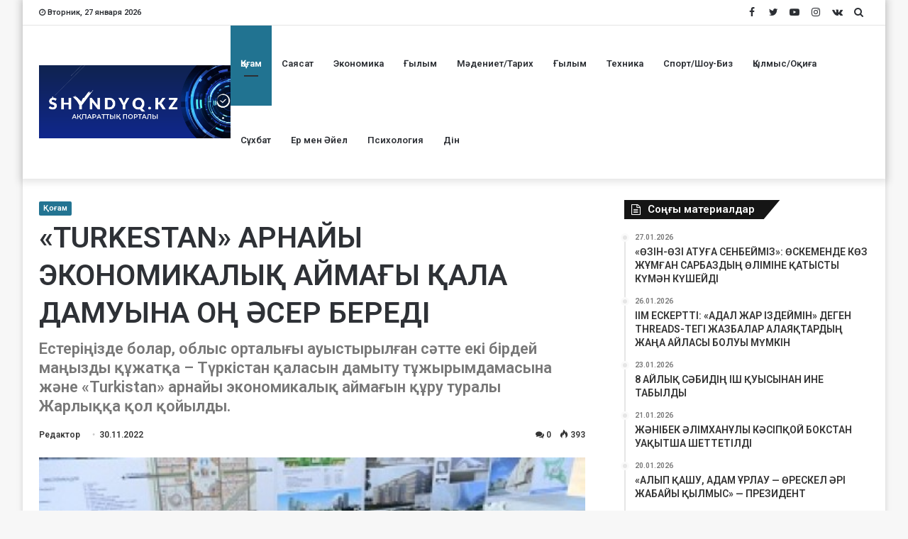

--- FILE ---
content_type: text/html; charset=UTF-8
request_url: http://shyndyq.kz/qogam/turkestan-arnajy-ekonomikalyq-ajmagy-qala-damuyna-on-aser-beredi/
body_size: 27114
content:
<!DOCTYPE html>
<html lang="ru-RU" prefix="og: http://ogp.me/ns#">
<head>
	<meta charset="UTF-8" />
	<link rel="profile" href="http://gmpg.org/xfn/11" />
	<link rel="pingback" href="http://shyndyq.kz/xmlrpc.php" />
	<title>«TURKESTAN» АРНАЙЫ ЭКОНОМИКАЛЫҚ АЙМАҒЫ ҚАЛА ДАМУЫНА ОҢ ӘСЕР БЕРЕДІ &#8212; Shyndyq.kz ақпараттық сайты</title>
<link rel='dns-prefetch' href='//s.w.org' />
<link rel="alternate" type="application/rss+xml" title="Shyndyq.kz ақпараттық сайты &raquo; Лента" href="http://shyndyq.kz/feed/" />
<link rel="alternate" type="application/rss+xml" title="Shyndyq.kz ақпараттық сайты &raquo; Лента комментариев" href="http://shyndyq.kz/comments/feed/" />
<link rel="alternate" type="application/rss+xml" title="Shyndyq.kz ақпараттық сайты &raquo; Лента комментариев к &laquo;«TURKESTAN» АРНАЙЫ ЭКОНОМИКАЛЫҚ АЙМАҒЫ ҚАЛА ДАМУЫНА ОҢ ӘСЕР БЕРЕДІ&raquo;" href="http://shyndyq.kz/qogam/turkestan-arnajy-ekonomikalyq-ajmagy-qala-damuyna-on-aser-beredi/feed/" />

<meta property="og:title" content="«TURKESTAN» АРНАЙЫ ЭКОНОМИКАЛЫҚ АЙМАҒЫ ҚАЛА ДАМУЫНА ОҢ ӘСЕР БЕРЕДІ - Shyndyq.kz ақпараттық сайты" />
<meta property="og:type" content="article" />
<meta property="og:description" content="Қос құжатты қабылдаудағы мақсат – Түркістан қаласын жедел дамытып, қаланың туристік әлеуетін арттыру" />
<meta property="og:url" content="http://shyndyq.kz/qogam/turkestan-arnajy-ekonomikalyq-ajmagy-qala-damuyna-on-aser-beredi/" />
<meta property="og:site_name" content="Shyndyq.kz ақпараттық сайты" />
<meta property="og:image" content="http://shyndyq.kz/wp-content/uploads/2022/11/III.jpg" />
		<script type="text/javascript">
			window._wpemojiSettings = {"baseUrl":"https:\/\/s.w.org\/images\/core\/emoji\/12.0.0-1\/72x72\/","ext":".png","svgUrl":"https:\/\/s.w.org\/images\/core\/emoji\/12.0.0-1\/svg\/","svgExt":".svg","source":{"concatemoji":"http:\/\/shyndyq.kz\/wp-includes\/js\/wp-emoji-release.min.js?ver=5.4.18"}};
			/*! This file is auto-generated */
			!function(e,a,t){var n,r,o,i=a.createElement("canvas"),p=i.getContext&&i.getContext("2d");function s(e,t){var a=String.fromCharCode;p.clearRect(0,0,i.width,i.height),p.fillText(a.apply(this,e),0,0);e=i.toDataURL();return p.clearRect(0,0,i.width,i.height),p.fillText(a.apply(this,t),0,0),e===i.toDataURL()}function c(e){var t=a.createElement("script");t.src=e,t.defer=t.type="text/javascript",a.getElementsByTagName("head")[0].appendChild(t)}for(o=Array("flag","emoji"),t.supports={everything:!0,everythingExceptFlag:!0},r=0;r<o.length;r++)t.supports[o[r]]=function(e){if(!p||!p.fillText)return!1;switch(p.textBaseline="top",p.font="600 32px Arial",e){case"flag":return s([127987,65039,8205,9895,65039],[127987,65039,8203,9895,65039])?!1:!s([55356,56826,55356,56819],[55356,56826,8203,55356,56819])&&!s([55356,57332,56128,56423,56128,56418,56128,56421,56128,56430,56128,56423,56128,56447],[55356,57332,8203,56128,56423,8203,56128,56418,8203,56128,56421,8203,56128,56430,8203,56128,56423,8203,56128,56447]);case"emoji":return!s([55357,56424,55356,57342,8205,55358,56605,8205,55357,56424,55356,57340],[55357,56424,55356,57342,8203,55358,56605,8203,55357,56424,55356,57340])}return!1}(o[r]),t.supports.everything=t.supports.everything&&t.supports[o[r]],"flag"!==o[r]&&(t.supports.everythingExceptFlag=t.supports.everythingExceptFlag&&t.supports[o[r]]);t.supports.everythingExceptFlag=t.supports.everythingExceptFlag&&!t.supports.flag,t.DOMReady=!1,t.readyCallback=function(){t.DOMReady=!0},t.supports.everything||(n=function(){t.readyCallback()},a.addEventListener?(a.addEventListener("DOMContentLoaded",n,!1),e.addEventListener("load",n,!1)):(e.attachEvent("onload",n),a.attachEvent("onreadystatechange",function(){"complete"===a.readyState&&t.readyCallback()})),(n=t.source||{}).concatemoji?c(n.concatemoji):n.wpemoji&&n.twemoji&&(c(n.twemoji),c(n.wpemoji)))}(window,document,window._wpemojiSettings);
		</script>
		<style type="text/css">
img.wp-smiley,
img.emoji {
	display: inline !important;
	border: none !important;
	box-shadow: none !important;
	height: 1em !important;
	width: 1em !important;
	margin: 0 .07em !important;
	vertical-align: -0.1em !important;
	background: none !important;
	padding: 0 !important;
}
</style>
	<link rel='stylesheet' id='wp-block-library-css'  href='http://shyndyq.kz/wp-includes/css/dist/block-library/style.min.css?ver=5.4.18' type='text/css' media='all' />
<link rel='stylesheet' id='wp-block-library-theme-css'  href='http://shyndyq.kz/wp-includes/css/dist/block-library/theme.min.css?ver=5.4.18' type='text/css' media='all' />
<link rel='stylesheet' id='wordpress-popular-posts-css-css'  href='http://shyndyq.kz/wp-content/plugins/wordpress-popular-posts/assets/css/wpp.css?ver=5.5.1' type='text/css' media='all' />
<link rel='stylesheet' id='tie-css-base-css'  href='http://shyndyq.kz/wp-content/themes/jannah/assets/css/base.min.css?ver=4.6.3' type='text/css' media='all' />
<link rel='stylesheet' id='tie-css-styles-css'  href='http://shyndyq.kz/wp-content/themes/jannah/assets/css/style.min.css?ver=4.6.3' type='text/css' media='all' />
<link rel='stylesheet' id='tie-css-widgets-css'  href='http://shyndyq.kz/wp-content/themes/jannah/assets/css/widgets.min.css?ver=4.6.3' type='text/css' media='all' />
<link rel='stylesheet' id='tie-css-helpers-css'  href='http://shyndyq.kz/wp-content/themes/jannah/assets/css/helpers.min.css?ver=4.6.3' type='text/css' media='all' />
<link rel='stylesheet' id='tie-css-ilightbox-css'  href='http://shyndyq.kz/wp-content/themes/jannah/assets/ilightbox/dark-skin/skin.css?ver=4.6.3' type='text/css' media='all' />
<link rel='stylesheet' id='tie-css-single-css'  href='http://shyndyq.kz/wp-content/themes/jannah/assets/css/single.min.css?ver=4.6.3' type='text/css' media='all' />
<link rel='stylesheet' id='tie-css-print-css'  href='http://shyndyq.kz/wp-content/themes/jannah/assets/css/print.css?ver=4.6.3' type='text/css' media='print' />
<style id='tie-css-print-inline-css' type='text/css'>
.wf-active .logo-text,.wf-active h1,.wf-active h2,.wf-active h3,.wf-active h4,.wf-active h5,.wf-active h6,.wf-active .the-subtitle{font-family: 'Roboto';}.brand-title,a:hover,#tie-popup-search-submit,#logo.text-logo a,.theme-header nav .components #search-submit:hover,.theme-header .header-nav .components > li:hover > a,.theme-header .header-nav .components li a:hover,.main-menu ul.cats-vertical li a.is-active,.main-menu ul.cats-vertical li a:hover,.main-nav li.mega-menu .post-meta a:hover,.main-nav li.mega-menu .post-box-title a:hover,.search-in-main-nav.autocomplete-suggestions a:hover,#main-nav .menu ul li:hover > a,#main-nav .menu ul li.current-menu-item:not(.mega-link-column) > a,.top-nav .menu li:hover > a,.top-nav .menu > .tie-current-menu > a,.search-in-top-nav.autocomplete-suggestions .post-title a:hover,div.mag-box .mag-box-options .mag-box-filter-links a.active,.mag-box-filter-links .flexMenu-viewMore:hover > a,.stars-rating-active,body .tabs.tabs .active > a,.video-play-icon,.spinner-circle:after,#go-to-content:hover,.comment-list .comment-author .fn,.commentlist .comment-author .fn,blockquote::before,blockquote cite,blockquote.quote-simple p,.multiple-post-pages a:hover,#story-index li .is-current,.latest-tweets-widget .twitter-icon-wrap span,.wide-slider-nav-wrapper .slide,.wide-next-prev-slider-wrapper .tie-slider-nav li:hover span,#instagram-link:hover,.review-final-score h3,#mobile-menu-icon:hover .menu-text,.entry a,.entry .post-bottom-meta a:hover,.comment-list .comment-content a,.widget.tie-weather-widget .icon-basecloud-bg:after,q a,blockquote a,.site-footer a:hover,.site-footer .stars-rating-active,.site-footer .twitter-icon-wrap span,.site-info a:hover{color: #217391;}[type='submit'],.button,.generic-button a,.generic-button button,.theme-header .header-nav .comp-sub-menu a.button.guest-btn:hover,.theme-header .header-nav .comp-sub-menu a.checkout-button,nav.main-nav .menu > li.tie-current-menu > a,nav.main-nav .menu > li:hover > a,.main-menu .mega-links-head:after,#main-nav .mega-menu.mega-cat .cats-horizontal li a.is-active,#mobile-menu-icon:hover .nav-icon,#mobile-menu-icon:hover .nav-icon:before,#mobile-menu-icon:hover .nav-icon:after,.search-in-main-nav.autocomplete-suggestions a.button,.search-in-top-nav.autocomplete-suggestions a.button,.spinner > div,.post-cat,.pages-numbers li.current span,.multiple-post-pages > span,#tie-wrapper .mejs-container .mejs-controls,.mag-box-filter-links a:hover,.slider-arrow-nav a:not(.pagination-disabled):hover,.comment-list .reply a:hover,.commentlist .reply a:hover,#reading-position-indicator,#story-index-icon,.videos-block .playlist-title,.review-percentage .review-item span span,.tie-slick-dots li.slick-active button,.tie-slick-dots li button:hover,.digital-rating-static,.timeline-widget li a:hover .date:before,#wp-calendar #today,.posts-list-counter li:before,.cat-counter a + span,.tie-slider-nav li span:hover,.fullwidth-area .widget_tag_cloud .tagcloud a:hover,.magazine2:not(.block-head-4) .dark-widgetized-area ul.tabs a:hover,.magazine2:not(.block-head-4) .dark-widgetized-area ul.tabs .active a,.magazine1 .dark-widgetized-area ul.tabs a:hover,.magazine1 .dark-widgetized-area ul.tabs .active a,.block-head-4.magazine2 .dark-widgetized-area .tabs.tabs .active a,.block-head-4.magazine2 .dark-widgetized-area .tabs > .active a:before,.block-head-4.magazine2 .dark-widgetized-area .tabs > .active a:after,.demo_store,.demo #logo:after,.widget.tie-weather-widget,span.video-close-btn:hover,#go-to-top,.latest-tweets-widget .slider-links .button:not(:hover){background-color: #217391;color: #FFFFFF;}.tie-weather-widget .widget-title .the-subtitle,.block-head-4.magazine2 #footer .tabs .active a:hover{color: #FFFFFF;}pre,code,.pages-numbers li.current span,.theme-header .header-nav .comp-sub-menu a.button.guest-btn:hover,.multiple-post-pages > span,.post-content-slideshow .tie-slider-nav li span:hover,#tie-body .tie-slider-nav li > span:hover,#instagram-link:before,#instagram-link:after,.slider-arrow-nav a:not(.pagination-disabled):hover,.main-nav .mega-menu.mega-cat .cats-horizontal li a.is-active, .main-nav .mega-menu.mega-cat .cats-horizontal li a:hover,.main-menu .menu > li > .menu-sub-content{border-color: #217391;}.main-menu .menu > li.tie-current-menu{border-bottom-color: #217391;}.top-nav .menu li.menu-item-has-children:hover > a:before{border-top-color: #217391;}.main-nav .main-menu .menu > li.tie-current-menu > a:before,.main-nav .main-menu .menu > li:hover > a:before{border-top-color: #FFFFFF;}header.main-nav-light .main-nav .menu-item-has-children li:hover > a:before,header.main-nav-light .main-nav .mega-menu li:hover > a:before{border-left-color: #217391;}.rtl header.main-nav-light .main-nav .menu-item-has-children li:hover > a:before,.rtl header.main-nav-light .main-nav .mega-menu li:hover > a:before{border-right-color: #217391;border-left-color: transparent;}.top-nav ul.menu li .menu-item-has-children:hover > a:before{border-top-color: transparent;border-left-color: #217391;}.rtl .top-nav ul.menu li .menu-item-has-children:hover > a:before{border-left-color: transparent;border-right-color: #217391;}::-moz-selection{background-color: #217391;color: #FFFFFF;}::selection{background-color: #217391;color: #FFFFFF;}circle.circle_bar{stroke: #217391;}#reading-position-indicator{box-shadow: 0 0 10px rgba( 33,115,145,0.7);}#tie-popup-search-submit:hover,#logo.text-logo a:hover,.entry a:hover,.comment-list .comment-content a:hover,.block-head-4.magazine2 .site-footer .tabs li a:hover,q a:hover,blockquote a:hover{color: #00415f;}.button:hover,input[type='submit']:hover,.generic-button a:hover,.generic-button button:hover,a.post-cat:hover,.site-footer .button:hover,.site-footer [type='submit']:hover,.search-in-main-nav.autocomplete-suggestions a.button:hover,.search-in-top-nav.autocomplete-suggestions a.button:hover,.theme-header .header-nav .comp-sub-menu a.checkout-button:hover{background-color: #00415f;color: #FFFFFF;}.theme-header .header-nav .comp-sub-menu a.checkout-button:not(:hover),.entry a.button{color: #FFFFFF;}#story-index.is-compact .story-index-content{background-color: #217391;}#story-index.is-compact .story-index-content a,#story-index.is-compact .story-index-content .is-current{color: #FFFFFF;}#tie-body .has-block-head-4,#tie-body .mag-box-title h3,#tie-body .comment-reply-title,#tie-body .related.products > h2,#tie-body .up-sells > h2,#tie-body .cross-sells > h2,#tie-body .cart_totals > h2,#tie-body .bbp-form legend,#tie-body .mag-box-title h3 a,#tie-body .section-title-default a,#tie-body #cancel-comment-reply-link {color: #FFFFFF;}#tie-body .has-block-head-4:before,#tie-body .mag-box-title h3:before,#tie-body .comment-reply-title:before,#tie-body .related.products > h2:before,#tie-body .up-sells > h2:before,#tie-body .cross-sells > h2:before,#tie-body .cart_totals > h2:before,#tie-body .bbp-form legend:before {background-color: #217391;}#tie-body .block-more-button{color: #217391;}#tie-body .block-more-button:hover{color: #00415f;}#tie-body .has-block-head-4:after,#tie-body .mag-box-title h3:after,#tie-body .comment-reply-title:after,#tie-body .related.products > h2:after,#tie-body .up-sells > h2:after,#tie-body .cross-sells > h2:after,#tie-body .cart_totals > h2:after,#tie-body .bbp-form legend:after{background-color: #217391;}#tie-body .tabs,#tie-body .tabs .flexMenu-popup{border-color: #217391;}#tie-body .tabs li a{color: #217391;}#tie-body .tabs li a:hover{color: #00415f;}#tie-body .tabs li.active a{color: #FFFFFF;background-color: #217391;}#tie-body .tabs > .active a:before,#tie-body .tabs > .active a:after{background-color: #217391;}.brand-title,a:hover,#tie-popup-search-submit,#logo.text-logo a,.theme-header nav .components #search-submit:hover,.theme-header .header-nav .components > li:hover > a,.theme-header .header-nav .components li a:hover,.main-menu ul.cats-vertical li a.is-active,.main-menu ul.cats-vertical li a:hover,.main-nav li.mega-menu .post-meta a:hover,.main-nav li.mega-menu .post-box-title a:hover,.search-in-main-nav.autocomplete-suggestions a:hover,#main-nav .menu ul li:hover > a,#main-nav .menu ul li.current-menu-item:not(.mega-link-column) > a,.top-nav .menu li:hover > a,.top-nav .menu > .tie-current-menu > a,.search-in-top-nav.autocomplete-suggestions .post-title a:hover,div.mag-box .mag-box-options .mag-box-filter-links a.active,.mag-box-filter-links .flexMenu-viewMore:hover > a,.stars-rating-active,body .tabs.tabs .active > a,.video-play-icon,.spinner-circle:after,#go-to-content:hover,.comment-list .comment-author .fn,.commentlist .comment-author .fn,blockquote::before,blockquote cite,blockquote.quote-simple p,.multiple-post-pages a:hover,#story-index li .is-current,.latest-tweets-widget .twitter-icon-wrap span,.wide-slider-nav-wrapper .slide,.wide-next-prev-slider-wrapper .tie-slider-nav li:hover span,#instagram-link:hover,.review-final-score h3,#mobile-menu-icon:hover .menu-text,.entry a,.entry .post-bottom-meta a:hover,.comment-list .comment-content a,.widget.tie-weather-widget .icon-basecloud-bg:after,q a,blockquote a,.site-footer a:hover,.site-footer .stars-rating-active,.site-footer .twitter-icon-wrap span,.site-info a:hover{color: #217391;}[type='submit'],.button,.generic-button a,.generic-button button,.theme-header .header-nav .comp-sub-menu a.button.guest-btn:hover,.theme-header .header-nav .comp-sub-menu a.checkout-button,nav.main-nav .menu > li.tie-current-menu > a,nav.main-nav .menu > li:hover > a,.main-menu .mega-links-head:after,#main-nav .mega-menu.mega-cat .cats-horizontal li a.is-active,#mobile-menu-icon:hover .nav-icon,#mobile-menu-icon:hover .nav-icon:before,#mobile-menu-icon:hover .nav-icon:after,.search-in-main-nav.autocomplete-suggestions a.button,.search-in-top-nav.autocomplete-suggestions a.button,.spinner > div,.post-cat,.pages-numbers li.current span,.multiple-post-pages > span,#tie-wrapper .mejs-container .mejs-controls,.mag-box-filter-links a:hover,.slider-arrow-nav a:not(.pagination-disabled):hover,.comment-list .reply a:hover,.commentlist .reply a:hover,#reading-position-indicator,#story-index-icon,.videos-block .playlist-title,.review-percentage .review-item span span,.tie-slick-dots li.slick-active button,.tie-slick-dots li button:hover,.digital-rating-static,.timeline-widget li a:hover .date:before,#wp-calendar #today,.posts-list-counter li:before,.cat-counter a + span,.tie-slider-nav li span:hover,.fullwidth-area .widget_tag_cloud .tagcloud a:hover,.magazine2:not(.block-head-4) .dark-widgetized-area ul.tabs a:hover,.magazine2:not(.block-head-4) .dark-widgetized-area ul.tabs .active a,.magazine1 .dark-widgetized-area ul.tabs a:hover,.magazine1 .dark-widgetized-area ul.tabs .active a,.block-head-4.magazine2 .dark-widgetized-area .tabs.tabs .active a,.block-head-4.magazine2 .dark-widgetized-area .tabs > .active a:before,.block-head-4.magazine2 .dark-widgetized-area .tabs > .active a:after,.demo_store,.demo #logo:after,.widget.tie-weather-widget,span.video-close-btn:hover,#go-to-top,.latest-tweets-widget .slider-links .button:not(:hover){background-color: #217391;color: #FFFFFF;}.tie-weather-widget .widget-title .the-subtitle,.block-head-4.magazine2 #footer .tabs .active a:hover{color: #FFFFFF;}pre,code,.pages-numbers li.current span,.theme-header .header-nav .comp-sub-menu a.button.guest-btn:hover,.multiple-post-pages > span,.post-content-slideshow .tie-slider-nav li span:hover,#tie-body .tie-slider-nav li > span:hover,#instagram-link:before,#instagram-link:after,.slider-arrow-nav a:not(.pagination-disabled):hover,.main-nav .mega-menu.mega-cat .cats-horizontal li a.is-active, .main-nav .mega-menu.mega-cat .cats-horizontal li a:hover,.main-menu .menu > li > .menu-sub-content{border-color: #217391;}.main-menu .menu > li.tie-current-menu{border-bottom-color: #217391;}.top-nav .menu li.menu-item-has-children:hover > a:before{border-top-color: #217391;}.main-nav .main-menu .menu > li.tie-current-menu > a:before,.main-nav .main-menu .menu > li:hover > a:before{border-top-color: #FFFFFF;}header.main-nav-light .main-nav .menu-item-has-children li:hover > a:before,header.main-nav-light .main-nav .mega-menu li:hover > a:before{border-left-color: #217391;}.rtl header.main-nav-light .main-nav .menu-item-has-children li:hover > a:before,.rtl header.main-nav-light .main-nav .mega-menu li:hover > a:before{border-right-color: #217391;border-left-color: transparent;}.top-nav ul.menu li .menu-item-has-children:hover > a:before{border-top-color: transparent;border-left-color: #217391;}.rtl .top-nav ul.menu li .menu-item-has-children:hover > a:before{border-left-color: transparent;border-right-color: #217391;}::-moz-selection{background-color: #217391;color: #FFFFFF;}::selection{background-color: #217391;color: #FFFFFF;}circle.circle_bar{stroke: #217391;}#reading-position-indicator{box-shadow: 0 0 10px rgba( 33,115,145,0.7);}#tie-popup-search-submit:hover,#logo.text-logo a:hover,.entry a:hover,.comment-list .comment-content a:hover,.block-head-4.magazine2 .site-footer .tabs li a:hover,q a:hover,blockquote a:hover{color: #00415f;}.button:hover,input[type='submit']:hover,.generic-button a:hover,.generic-button button:hover,a.post-cat:hover,.site-footer .button:hover,.site-footer [type='submit']:hover,.search-in-main-nav.autocomplete-suggestions a.button:hover,.search-in-top-nav.autocomplete-suggestions a.button:hover,.theme-header .header-nav .comp-sub-menu a.checkout-button:hover{background-color: #00415f;color: #FFFFFF;}.theme-header .header-nav .comp-sub-menu a.checkout-button:not(:hover),.entry a.button{color: #FFFFFF;}#story-index.is-compact .story-index-content{background-color: #217391;}#story-index.is-compact .story-index-content a,#story-index.is-compact .story-index-content .is-current{color: #FFFFFF;}#tie-body .has-block-head-4,#tie-body .mag-box-title h3,#tie-body .comment-reply-title,#tie-body .related.products > h2,#tie-body .up-sells > h2,#tie-body .cross-sells > h2,#tie-body .cart_totals > h2,#tie-body .bbp-form legend,#tie-body .mag-box-title h3 a,#tie-body .section-title-default a,#tie-body #cancel-comment-reply-link {color: #FFFFFF;}#tie-body .has-block-head-4:before,#tie-body .mag-box-title h3:before,#tie-body .comment-reply-title:before,#tie-body .related.products > h2:before,#tie-body .up-sells > h2:before,#tie-body .cross-sells > h2:before,#tie-body .cart_totals > h2:before,#tie-body .bbp-form legend:before {background-color: #217391;}#tie-body .block-more-button{color: #217391;}#tie-body .block-more-button:hover{color: #00415f;}#tie-body .has-block-head-4:after,#tie-body .mag-box-title h3:after,#tie-body .comment-reply-title:after,#tie-body .related.products > h2:after,#tie-body .up-sells > h2:after,#tie-body .cross-sells > h2:after,#tie-body .cart_totals > h2:after,#tie-body .bbp-form legend:after{background-color: #217391;}#tie-body .tabs,#tie-body .tabs .flexMenu-popup{border-color: #217391;}#tie-body .tabs li a{color: #217391;}#tie-body .tabs li a:hover{color: #00415f;}#tie-body .tabs li.active a{color: #FFFFFF;background-color: #217391;}#tie-body .tabs > .active a:before,#tie-body .tabs > .active a:after{background-color: #217391;}
</style>
<script type='application/json' id="wpp-json">
{"sampling_active":0,"sampling_rate":100,"ajax_url":"http:\/\/shyndyq.kz\/wp-json\/wordpress-popular-posts\/v1\/popular-posts","api_url":"http:\/\/shyndyq.kz\/wp-json\/wordpress-popular-posts","ID":7765,"token":"a96f790235","lang":0,"debug":0}
</script>
<script type='text/javascript' src='http://shyndyq.kz/wp-content/plugins/wordpress-popular-posts/assets/js/wpp.min.js?ver=5.5.1'></script>
<script type='text/javascript' src='http://shyndyq.kz/wp-includes/js/jquery/jquery.js?ver=1.12.4-wp'></script>
<script type='text/javascript' src='http://shyndyq.kz/wp-includes/js/jquery/jquery-migrate.min.js?ver=1.4.1'></script>
<link rel='https://api.w.org/' href='http://shyndyq.kz/wp-json/' />
<link rel="EditURI" type="application/rsd+xml" title="RSD" href="http://shyndyq.kz/xmlrpc.php?rsd" />
<link rel="wlwmanifest" type="application/wlwmanifest+xml" href="http://shyndyq.kz/wp-includes/wlwmanifest.xml" /> 
<link rel='prev' title='ТҮРКІСТАН СЕКТОРЛАР АРҚЫЛЫ ҚАРҚЫНДЫ ДАМЫП ЖАТЫР' href='http://shyndyq.kz/qogam/turkistan-sektorlar-arqyly-qarqyndy-damyp-zhatyr/' />
<link rel='next' title='ТҮРКІСТАНДА ҚАЙДА БАРУҒА БОЛАДЫ?' href='http://shyndyq.kz/bez-rubriki/turkistanda-qajda-baruga-bolady/' />
<meta name="generator" content="WordPress 5.4.18" />
<link rel="canonical" href="http://shyndyq.kz/qogam/turkestan-arnajy-ekonomikalyq-ajmagy-qala-damuyna-on-aser-beredi/" />
<link rel='shortlink' href='http://shyndyq.kz/?p=7765' />
<link rel="alternate" type="application/json+oembed" href="http://shyndyq.kz/wp-json/oembed/1.0/embed?url=http%3A%2F%2Fshyndyq.kz%2Fqogam%2Fturkestan-arnajy-ekonomikalyq-ajmagy-qala-damuyna-on-aser-beredi%2F" />
<link rel="alternate" type="text/xml+oembed" href="http://shyndyq.kz/wp-json/oembed/1.0/embed?url=http%3A%2F%2Fshyndyq.kz%2Fqogam%2Fturkestan-arnajy-ekonomikalyq-ajmagy-qala-damuyna-on-aser-beredi%2F&#038;format=xml" />
            <style id="wpp-loading-animation-styles">@-webkit-keyframes bgslide{from{background-position-x:0}to{background-position-x:-200%}}@keyframes bgslide{from{background-position-x:0}to{background-position-x:-200%}}.wpp-widget-placeholder,.wpp-widget-block-placeholder{margin:0 auto;width:60px;height:3px;background:#dd3737;background:linear-gradient(90deg,#dd3737 0%,#571313 10%,#dd3737 100%);background-size:200% auto;border-radius:3px;-webkit-animation:bgslide 1s infinite linear;animation:bgslide 1s infinite linear}</style>
             <meta name="description" content="Қос құжатты қабылдаудағы мақсат – Түркістан қаласын жедел дамытып, қаланың туристік әлеуетін арттыру және жалпы түркі әлемінің рухани астанасын одан ә" /><meta http-equiv="X-UA-Compatible" content="IE=edge">
<meta name="theme-color" content="#217391" /><meta name="viewport" content="width=device-width, initial-scale=1.0" /><link rel="icon" href="http://shyndyq.kz/wp-content/uploads/2020/06/cropped-PicsArt_06-30-12.48.18-32x32.jpg" sizes="32x32" />
<link rel="icon" href="http://shyndyq.kz/wp-content/uploads/2020/06/cropped-PicsArt_06-30-12.48.18-192x192.jpg" sizes="192x192" />
<link rel="apple-touch-icon" href="http://shyndyq.kz/wp-content/uploads/2020/06/cropped-PicsArt_06-30-12.48.18-180x180.jpg" />
<meta name="msapplication-TileImage" content="http://shyndyq.kz/wp-content/uploads/2020/06/cropped-PicsArt_06-30-12.48.18-270x270.jpg" />
</head>

<body id="tie-body" class="post-template-default single single-post postid-7765 single-format-standard boxed-layout wrapper-has-shadow block-head-4 block-head-6 magazine2 is-thumb-overlay-disabled is-desktop is-header-layout-1 sidebar-right has-sidebar post-layout-1 narrow-title-narrow-media is-standard-format has-mobile-share">



<div class="background-overlay">

	<div id="tie-container" class="site tie-container">

		
		<div id="tie-wrapper">

			
<header id="theme-header" class="theme-header header-layout-1 main-nav-light main-nav-below top-nav-active top-nav-light top-nav-above has-shadow mobile-header-centered">
	
<nav id="top-nav" data-skin="search-in-top-nav live-search-light" class="has-date-menu-components top-nav header-nav live-search-parent" aria-label="Secondary Navigation">
	<div class="container">
		<div class="topbar-wrapper">

			
					<div class="topbar-today-date fa-before">
						Вторник, 27 января 2026					</div>
					
			<div class="tie-alignleft">
							</div><!-- .tie-alignleft /-->

			<div class="tie-alignright">
				<ul class="components">		<li class="search-compact-icon menu-item custom-menu-link">
			<a href="#" data-type="modal-trigger" class="tie-search-trigger">
				<span class="fa fa-search" aria-hidden="true"></span>
				<span class="screen-reader-text">Search for</span>
			</a>
			<span class="cd-modal-bg"></span>
		</li>
		 <li class="social-icons-item"><a class="social-link vk-social-icon" rel="external noopener nofollow" target="_blank" href="#"><span class="fa fa-vk"></span><span class="screen-reader-text">vk.com</span></a></li><li class="social-icons-item"><a class="social-link instagram-social-icon" rel="external noopener nofollow" target="_blank" href="#"><span class="fa fa-instagram"></span><span class="screen-reader-text">Instagram</span></a></li><li class="social-icons-item"><a class="social-link youtube-social-icon" rel="external noopener nofollow" target="_blank" href="#"><span class="fa fa-youtube-play"></span><span class="screen-reader-text">YouTube</span></a></li><li class="social-icons-item"><a class="social-link twitter-social-icon" rel="external noopener nofollow" target="_blank" href="#"><span class="fa fa-twitter"></span><span class="screen-reader-text">Twitter</span></a></li><li class="social-icons-item"><a class="social-link facebook-social-icon" rel="external noopener nofollow" target="_blank" href="#"><span class="fa fa-facebook"></span><span class="screen-reader-text">Facebook</span></a></li> </ul><!-- Components -->			</div><!-- .tie-alignright /-->

		</div><!-- .topbar-wrapper /-->
	</div><!-- .container /-->
</nav><!-- #top-nav /-->

<div class="main-nav-wrapper">
	<nav id="main-nav"  class="main-nav header-nav" style="line-height:108px" aria-label="Primary Navigation">
		<div class="container">

			<div class="main-menu-wrapper">

										<div class="header-layout-1-logo" style="width:270px">
							
		<a href="#" id="mobile-menu-icon">
			<span class="nav-icon"></span>

				<span class="screen-reader-text">Menu</span>		</a>
		
		<div id="logo" class="image-logo" style="margin-top: 2px; margin-bottom: 2px;">

			
			<a title="Shyndyq.kz ақпараттық сайты" href="http://shyndyq.kz/">
				
					<img src="http://shyndyq.kz/wp-content/uploads/2022/05/logo-shyndyq.png" alt="Shyndyq.kz ақпараттық сайты" class="logo_normal" width="270" height="104" style="max-height:104px; width: auto;">
					<img src="http://shyndyq.kz/wp-content/uploads/2022/05/logo-shyndyq.png" alt="Shyndyq.kz ақпараттық сайты" class="logo_2x" width="270" height="104" style="max-height:104px; width: auto;">
							</a>

			
		</div><!-- #logo /-->

								</div>
						
				<div id="menu-components-wrap">

					
					<div class="main-menu main-menu-wrap tie-alignleft">
						<div id="main-nav-menu" class="main-menu header-menu"><ul id="menu-bas-mazir" class="menu" role="menubar"><li id="menu-item-9" class="menu-item menu-item-type-taxonomy menu-item-object-category current-post-ancestor current-menu-parent current-post-parent menu-item-9 tie-current-menu"><a href="http://shyndyq.kz/category/qogam/">Қоғам</a></li>
<li id="menu-item-13" class="menu-item menu-item-type-taxonomy menu-item-object-category menu-item-13"><a href="http://shyndyq.kz/category/sayasat/">Саясат</a></li>
<li id="menu-item-17" class="menu-item menu-item-type-taxonomy menu-item-object-category menu-item-17"><a href="http://shyndyq.kz/category/ekonomika/">Экономика</a></li>
<li id="menu-item-6" class="menu-item menu-item-type-taxonomy menu-item-object-category menu-item-6"><a href="http://shyndyq.kz/category/gylym/">Ғылым</a></li>
<li id="menu-item-11" class="menu-item menu-item-type-taxonomy menu-item-object-category menu-item-11"><a href="http://shyndyq.kz/category/madeniet-tarih/">Мәдениет/Тарих</a></li>
<li id="menu-item-18" class="menu-item menu-item-type-taxonomy menu-item-object-category menu-item-18"><a href="http://shyndyq.kz/category/gylym/">Ғылым</a></li>
<li id="menu-item-16" class="menu-item menu-item-type-taxonomy menu-item-object-category menu-item-16"><a href="http://shyndyq.kz/category/tehnika/">Техника</a></li>
<li id="menu-item-14" class="menu-item menu-item-type-taxonomy menu-item-object-category menu-item-14"><a href="http://shyndyq.kz/category/sport-shou-biz/">Спорт/Шоу-Биз</a></li>
<li id="menu-item-10" class="menu-item menu-item-type-taxonomy menu-item-object-category menu-item-10"><a href="http://shyndyq.kz/category/qylmys-oqiga/">Қылмыс/Оқиға</a></li>
<li id="menu-item-15" class="menu-item menu-item-type-taxonomy menu-item-object-category menu-item-15"><a href="http://shyndyq.kz/category/suhbat/">Сұхбат</a></li>
<li id="menu-item-8" class="menu-item menu-item-type-taxonomy menu-item-object-category menu-item-8"><a href="http://shyndyq.kz/category/er-men-ajel/">Ер мен Әйел</a></li>
<li id="menu-item-12" class="menu-item menu-item-type-taxonomy menu-item-object-category menu-item-12"><a href="http://shyndyq.kz/category/psihologiya/">Психология</a></li>
<li id="menu-item-7" class="menu-item menu-item-type-taxonomy menu-item-object-category menu-item-7"><a href="http://shyndyq.kz/category/din/">Дін</a></li>
</ul></div>					</div><!-- .main-menu.tie-alignleft /-->

					
				</div><!-- #menu-components-wrap /-->
			</div><!-- .main-menu-wrapper /-->
		</div><!-- .container /-->
	</nav><!-- #main-nav /-->
</div><!-- .main-nav-wrapper /-->

</header>


			<div id="content" class="site-content container">
				<div class="tie-row main-content-row">
		

<div class="main-content tie-col-md-8 tie-col-xs-12" role="main">

	
	<article id="the-post" class="container-wrapper post-content tie-standard">

		
<header class="entry-header-outer">

	
	<div class="entry-header">

		<span class="post-cat-wrap"><a class="post-cat tie-cat-3" href="http://shyndyq.kz/category/qogam/">Қоғам</a></span>
		<h1 class="post-title entry-title">«TURKESTAN» АРНАЙЫ ЭКОНОМИКАЛЫҚ АЙМАҒЫ ҚАЛА ДАМУЫНА ОҢ ӘСЕР БЕРЕДІ</h1>

		
			<h2 class="entry-sub-title">Естеріңізде болар, облыс орталығы ауыстырылған сәтте екі бірдей маңызды құжатқа – Түркістан қаласын дамыту тұжырымдамасына және «Turkistan» арнайы экономикалық аймағын құру туралы Жарлыққа қол қойылды. </h2>
			<div class="post-meta clearfix"><span class="single-author no-avatars"><span class="meta-item meta-author-wrapper">
					<span class="meta-author"><a href="http://shyndyq.kz/author/aitakhanova/" class="author-name" title="Редактор"><span class="fa fa-user" aria-hidden="true"></span> Редактор</a>
					</span>
				</span></span><span class="date meta-item fa-before">30.11.2022</span><div class="tie-alignright"><span class="meta-comment meta-item fa-before">0</span><span class="meta-views meta-item "><span class="tie-icon-fire" aria-hidden="true"></span> 393 </span></div></div><!-- .post-meta -->	</div><!-- .entry-header /-->

	
	
</header><!-- .entry-header-outer /-->

<div  class="featured-area"><div class="featured-area-inner"><figure class="single-featured-image"><img width="500" height="300" src="http://shyndyq.kz/wp-content/uploads/2022/11/III.jpg" class="attachment-jannah-image-post size-jannah-image-post wp-post-image" alt="" srcset="http://shyndyq.kz/wp-content/uploads/2022/11/III.jpg 500w, http://shyndyq.kz/wp-content/uploads/2022/11/III-300x180.jpg 300w" sizes="(max-width: 500px) 100vw, 500px" /></figure></div></div>
		<div class="entry-content entry clearfix">

			
			<p style="text-align: justify; line-height: 20.25pt; background: white; margin: 0cm 0cm 18.75pt 0cm;"><span style="font-family: 'Open Sans','serif'; color: #111111;">Қос құжатты қабылдаудағы мақсат – Түркістан қаласын жедел дамытып, қаланың туристік әлеуетін арттыру және жалпы түркі әлемінің рухани астанасын одан әрі қалыптастыру болды. Аз ғана уақыт ішінде аталмыш арнайы экономикалық аймақта көптеген жұмыстар атқарылды. Осылардың бірқатарына тоқтала кетсек…</span></p>
<p style="text-align: justify; line-height: 20.25pt; background: white; box-sizing: border-box; margin: 0cm 0cm 18.75pt 0cm;"><span style="font-family: 'Open Sans','serif'; color: #111111;">Айта кетейік, «Turkistan» арнайы экономикалық аймақтың аумағы 3987,39 га құрайды. 6 қосалқы аймақтан тұрады. Оның ішінде, тарихи орталыққа – 861,75 га, әкімшілік-іскерлік орталыққа – 1578,64 га, Оранғай ауылында орналасқан Greenfield-қа – 365 га, Кентау қаласындағы Brownfield өнеркәсіптік қосалқы аймағына – 35 га, Түркістан қаласындағы Brownfield өнеркәсіптік қосалқы аймағына 180 га, әуежайға 967 га жер берілген.</span></p>
<p style="text-align: justify; line-height: 20.25pt; background: white; box-sizing: border-box; margin: 0cm 0cm 18.75pt 0cm;"><span style="font-family: 'Open Sans','serif'; color: #111111;"> Тарихи-мәдени орталық Түркістан қаласының басты жәдігері болып табылады. Ол Түркі халықтары арасында маңызы жоғары құндылықтардың бірі және «екінші Мекке» аталып кеткен Қожа Ахмет Ясауи кесенесінің аумағын қамтиды. Онда шетелдік және отандық туристердің қажеттіліктерін қамтамасыз ету мақсатында көптеген қонақүй кешендері, «Қожа Ахмет Ясауи музейі», «Ұлы дала елі», «Шығыс моншасы», «Визит орталығы» сондай-ақ, халықаралық маңызы бар «Керуен Сарайы» көп салалы туристік кешенінің және басқа да туристік нысандардың құрылыстары жүргізілуде. Іске асырылып жатқан жобалардың нәтижесінде Түркістан қаласына келетін туристер санын 2024 жылға дейін 5 миллионға жеткізу жоспарланған.</span></p>
<p style="text-align: justify; line-height: 20.25pt; background: white; box-sizing: border-box; margin: 0cm 0cm 18.75pt 0cm;"><span style="font-family: 'Open Sans','serif'; color: #111111;">Әкімшілік-іскерлік орталық Түркістан қаласының жаңа іскерлік ауданы болып саналады. Аталған аймақта заманауи соңғы үлгідегі үлгідегі ғимарат мен  тұрғын үй кешендері, «Көп бейінді аурухана құрылысы», «Олимпиадалық резерв дайындау кешені», «Назарбаев атындағы зияткерлік мектебі» және бұдан бөлек мамандандырылған мектептер, ойын-сауық орталықтары, бизнес жүргізуге арналған басқа да орталықтар салынуда.</span></p>
<p style="text-align: justify; line-height: 20.25pt; background: white; box-sizing: border-box; margin: 0cm 0cm 18.75pt 0cm;"><span style="font-family: 'Open Sans','serif'; color: #111111;">«Turkistan» арнайы экономикалық аймағында «Greenfield» типті және «Brownfield» типті өндірістік аймақтар да бар. Жалпы, аумағы 365 гектарды құрайтын «Greenfield» өндірістік аймағы мүлде жаңа, бұрын салынбаған, инфрақұрылыммен қамтылмаған жер телімінде, нақты айтар болсақ, Түркістан және Кентау қалаларының ортасындағы Оранғай ауылында орналасқан. Бүгінде онда бизнес нысандарын көтеру және кәсіпкерлікті дамыту үшін ірі инвесторлармен келіссөздер жүргізілуде.</span></p>
<p style="text-align: justify; line-height: 20.25pt; background: white; box-sizing: border-box; margin: 0cm 0cm 18.75pt 0cm;"><span style="font-family: 'Open Sans','serif'; color: #111111;">«Brownfield» өндірістік аймағы Кентау қаласындағы бұрынғы Экскаватор зауытының аумағында орналасқан. Бұл аймақта өнеркәсіптік ғимараттар мен қажетті инфрақұрылымдар бар. Қалаға экологиялық әсері бар, қолданыстан шыққан зауытты жаңа технологиялық стандарттарға сай қайта жаңарту әрі шағын және орта бизнесті қолдау мақсатында аймаққа инвестициялық жобалар тартылуда. Ал, әуежай аймағы Кентау қаласына қарасты Шаға елді мекенінің маңынан орын тепкен.</span></p>
<p style="text-align: justify; line-height: 20.25pt; background: white; box-sizing: border-box; margin: 0cm 0cm 18.75pt 0cm;"><span style="font-family: 'Open Sans','serif'; color: #111111;">Жоғарыда аталған жұмыстарды жүргізу «TURKISTAN» арнайы экономикалық аймағының басқарушы компаниясы» акционерлік қоғамына жүктелген болатын. Басқарушы компанияның инвестициялық портфелі жалпы құны 408 миллиард теңгені құрайтын 23 жобадан тұрады. Оның ішінде 115 миллиард теңге көлеміндегі инвестиция игерілді. Құны 1,16 миллиард теңге болатын «Неке сарайының» жобасы қолданысқа берілді. Құрылыс кезеңінде жұмыспен қамтылғандардың саны 5978-ге жетті.</span></p>
<p style="text-align: justify; line-height: 20.25pt; background: white; box-sizing: border-box; margin: 0cm 0cm 18.75pt 0cm;"><span style="font-family: 'Open Sans','serif'; color: #111111;">Аталған аймаққа келетін әлеуетті инвесторларға қолайлы инвестициялық жағдайлар жасау мақсатында 2043 жылға дейін оларды кеден салығынан, корпоративтік табыс салығы, жер салығы, мүлік салығы, қосымша құн салығынан босату және өтеусіз негізде жер телімін беру қарастырылғанын да айта кетейік.</span></p>
<p style="text-align: justify; line-height: 20.25pt; background: white; box-sizing: border-box; margin: 0cm 0cm 18.75pt 0cm;"><span style="font-family: 'Open Sans','serif'; color: #111111;">Қазіргі таңда аталмыш аймақта жалпы сомасы 757,307 млрд. теңгені құрайтын 73 жобаны жүзеге асыру бойынша келісімшартқа қол қойылған. Оның ішінде 58 жоба қала құрылысы бойынша іске асырылуда.</span></p>
<p style="text-align: justify; line-height: 20.25pt; background: white; box-sizing: border-box; margin: 0cm 0cm 18.75pt 0cm;"><span style="font-family: 'Open Sans','serif'; color: #111111;">Іске асырылған 15 жобаның жалпы сомасы 195,7 млрд.теңгені құрайды. «TURKISTAN» арнайы экономикалық аймақта тіркелген 10,015 млрд. теңге сомасына 3 жоба қызмет түрін құрылыс пен пайдалануға беруден (құрылыстың аяқталуына байланысты) қызмет көрсетуге ауыстырды, сондай-ақ 1 жоба 147,706 млрд. теңге сомасына құрылысты әлі аяқтамай қызмет жүргізуге тіркелді. 2175 тұрақты жұмыс орны құрылды, барлық жобалар іске асырылғаннан кейін 7787 жаңа жұмыс орны құрылады деп күтілуде. Сондай-ақ, 237 жұмыс орнын құрумен жалпы сомасы 4 млрд.теңгеге әлеуетті</span></p>
<p style="text-align: justify; line-height: 20.25pt; background: white; box-sizing: border-box; margin: 0cm 0cm 18.75pt 0cm;"><span style="font-family: 'Open Sans','serif'; color: #111111;">4 инвестициялық өңдеу жобасы пысықталуда.</span></p>
<p style="text-align: justify; line-height: 20.25pt; background: white; box-sizing: border-box; margin: 0cm 0cm 18.75pt 0cm;"><span style="font-family: 'Open Sans','serif'; color: #111111;">Қазіргі уақытта «TURKISTAN» арнайы экономикалық аймақта қызметі түрлерін кеңейту жұмыстары жүргізілуде. Бұдан бөлек, Төлеби ауданындағы  «Қасқасу» туристік – рекреациялық орталығын жетінші субаймақ ретінде қосып, «TURKISTAN» арнайы экономикалық аймақ аумағын 280 га кеңейту жұмыстары қолға алынған.</span></p>
<p style="text-align: justify; line-height: 20.25pt; background: white; box-sizing: border-box; margin: 0cm 0cm 18.75pt 0cm;"><span style="font-family: 'Open Sans','serif'; color: #111111;">Реті келгенде айта кетейік, өткен жылдардың қорытындысы бойынша «TURKISTAN» арнайы экономикалық аймағы Financial Times журналының «Global free zones of the year–2019» халықаралық рейтингісі аясында, әлемнің 5000 арнайы экономикалық аймағының арасында «SME Winner-Asia-Pacific» (шағын және орта бизнес бойынша Азия-Тынық мұхиты аймағы жеңімпазы), «Editor’s choice awards-ones to watch» (редактордың бас таңдауы-әлеуетті инвесторларға назар аударуға лайық), «Bespoke awards» (арнайы марапат – үздік маркетингтік слоган: «Тарихты құрметтеп, болашақты құру») деп аталатын 3 номинацияны жеңіп алды.</span></p>
<p style="text-align: justify; line-height: 20.25pt; background: white; box-sizing: border-box; margin: 0cm 0cm 18.75pt 0cm;"><span style="font-family: 'Open Sans','serif'; color: #111111;">Мұнымен шектелмей, Түркістан қаласының брендін халықаралық деңгейде ілгерілету үшін Financial Times жариялаған «Болашақтың туристік орындары 2019/20» рейтингісіне қатысу нәтижесінде «Heritage Tourism» (мәдени туризм), «Infrastructure upgrades» (инфрақұрылымдық даму), «Special economic zones» (арнайы экономикалық аймақтар), «Up-and-coming Destination» (Перспективті мекен) сияқты 4 номинацияның жеңімпазы атанды.</span></p>

			<div class="post-bottom-meta post-bottom-tags"><div class="post-bottom-meta-title"><span class="fa fa-tags" aria-hidden="true"></span> Tags</div><span class="tagcloud"><a href="http://shyndyq.kz/tag/zhanargan-turkistan/" rel="tag">Жаңарған Түркістан</a> <a href="http://shyndyq.kz/tag/turkistan/" rel="tag">Түркістан</a> <a href="http://shyndyq.kz/tag/turkistan-qalasy/" rel="tag">Түркістан қаласы</a> <a href="http://shyndyq.kz/tag/turkistan-qalasy-akimi/" rel="tag">Түркістан қаласы әкімі</a></span></div>
		</div><!-- .entry-content /-->

		<script type="application/ld+json">{"@context":"http:\/\/schema.org","@type":"Article","dateCreated":"2022-11-30T11:41:35+06:00","datePublished":"2022-11-30T11:41:35+06:00","dateModified":"2022-11-30T11:41:35+06:00","headline":"\u00abTURKESTAN\u00bb \u0410\u0420\u041d\u0410\u0419\u042b \u042d\u041a\u041e\u041d\u041e\u041c\u0418\u041a\u0410\u041b\u042b\u049a \u0410\u0419\u041c\u0410\u0492\u042b \u049a\u0410\u041b\u0410 \u0414\u0410\u041c\u0423\u042b\u041d\u0410 \u041e\u04a2 \u04d8\u0421\u0415\u0420 \u0411\u0415\u0420\u0415\u0414\u0406","name":"\u00abTURKESTAN\u00bb \u0410\u0420\u041d\u0410\u0419\u042b \u042d\u041a\u041e\u041d\u041e\u041c\u0418\u041a\u0410\u041b\u042b\u049a \u0410\u0419\u041c\u0410\u0492\u042b \u049a\u0410\u041b\u0410 \u0414\u0410\u041c\u0423\u042b\u041d\u0410 \u041e\u04a2 \u04d8\u0421\u0415\u0420 \u0411\u0415\u0420\u0415\u0414\u0406","keywords":"\u0416\u0430\u04a3\u0430\u0440\u0493\u0430\u043d \u0422\u04af\u0440\u043a\u0456\u0441\u0442\u0430\u043d,\u0422\u04af\u0440\u043a\u0456\u0441\u0442\u0430\u043d,\u0422\u04af\u0440\u043a\u0456\u0441\u0442\u0430\u043d \u049b\u0430\u043b\u0430\u0441\u044b,\u0422\u04af\u0440\u043a\u0456\u0441\u0442\u0430\u043d \u049b\u0430\u043b\u0430\u0441\u044b \u04d9\u043a\u0456\u043c\u0456","url":"http:\/\/shyndyq.kz\/qogam\/turkestan-arnajy-ekonomikalyq-ajmagy-qala-damuyna-on-aser-beredi\/","description":"\u049a\u043e\u0441 \u049b\u04b1\u0436\u0430\u0442\u0442\u044b \u049b\u0430\u0431\u044b\u043b\u0434\u0430\u0443\u0434\u0430\u0493\u044b \u043c\u0430\u049b\u0441\u0430\u0442 \u2013 \u0422\u04af\u0440\u043a\u0456\u0441\u0442\u0430\u043d \u049b\u0430\u043b\u0430\u0441\u044b\u043d \u0436\u0435\u0434\u0435\u043b \u0434\u0430\u043c\u044b\u0442\u044b\u043f, \u049b\u0430\u043b\u0430\u043d\u044b\u04a3 \u0442\u0443\u0440\u0438\u0441\u0442\u0456\u043a \u04d9\u043b\u0435\u0443\u0435\u0442\u0456\u043d \u0430\u0440\u0442\u0442\u044b\u0440\u0443 \u0436\u04d9\u043d\u0435 \u0436\u0430\u043b\u043f\u044b \u0442\u04af\u0440\u043a\u0456 \u04d9\u043b\u0435\u043c\u0456\u043d\u0456\u04a3 \u0440\u0443\u0445\u0430\u043d\u0438 \u0430\u0441\u0442\u0430\u043d\u0430\u0441\u044b\u043d \u043e\u0434\u0430\u043d \u04d9\u0440\u0456 \u049b\u0430\u043b\u044b\u043f\u0442\u0430\u0441\u0442\u044b\u0440\u0443 \u0431\u043e\u043b\u0434\u044b. \u0410\u0437 \u0493\u0430\u043d\u0430 \u0443\u0430\u049b\u044b\u0442 \u0456\u0448\u0456\u043d\u0434\u0435 \u0430\u0442\u0430\u043b\u043c\u044b","copyrightYear":"2022","articleSection":"\u049a\u043e\u0493\u0430\u043c","articleBody":"\u049a\u043e\u0441 \u049b\u04b1\u0436\u0430\u0442\u0442\u044b \u049b\u0430\u0431\u044b\u043b\u0434\u0430\u0443\u0434\u0430\u0493\u044b \u043c\u0430\u049b\u0441\u0430\u0442 \u2013 \u0422\u04af\u0440\u043a\u0456\u0441\u0442\u0430\u043d \u049b\u0430\u043b\u0430\u0441\u044b\u043d \u0436\u0435\u0434\u0435\u043b \u0434\u0430\u043c\u044b\u0442\u044b\u043f, \u049b\u0430\u043b\u0430\u043d\u044b\u04a3 \u0442\u0443\u0440\u0438\u0441\u0442\u0456\u043a \u04d9\u043b\u0435\u0443\u0435\u0442\u0456\u043d \u0430\u0440\u0442\u0442\u044b\u0440\u0443 \u0436\u04d9\u043d\u0435 \u0436\u0430\u043b\u043f\u044b \u0442\u04af\u0440\u043a\u0456 \u04d9\u043b\u0435\u043c\u0456\u043d\u0456\u04a3 \u0440\u0443\u0445\u0430\u043d\u0438 \u0430\u0441\u0442\u0430\u043d\u0430\u0441\u044b\u043d \u043e\u0434\u0430\u043d \u04d9\u0440\u0456 \u049b\u0430\u043b\u044b\u043f\u0442\u0430\u0441\u0442\u044b\u0440\u0443 \u0431\u043e\u043b\u0434\u044b. \u0410\u0437 \u0493\u0430\u043d\u0430 \u0443\u0430\u049b\u044b\u0442 \u0456\u0448\u0456\u043d\u0434\u0435 \u0430\u0442\u0430\u043b\u043c\u044b\u0448 \u0430\u0440\u043d\u0430\u0439\u044b \u044d\u043a\u043e\u043d\u043e\u043c\u0438\u043a\u0430\u043b\u044b\u049b \u0430\u0439\u043c\u0430\u049b\u0442\u0430 \u043a\u04e9\u043f\u0442\u0435\u0433\u0435\u043d \u0436\u04b1\u043c\u044b\u0441\u0442\u0430\u0440 \u0430\u0442\u049b\u0430\u0440\u044b\u043b\u0434\u044b. \u041e\u0441\u044b\u043b\u0430\u0440\u0434\u044b\u04a3 \u0431\u0456\u0440\u049b\u0430\u0442\u0430\u0440\u044b\u043d\u0430 \u0442\u043e\u049b\u0442\u0430\u043b\u0430 \u043a\u0435\u0442\u0441\u0435\u043a\u2026\r\n\u0410\u0439\u0442\u0430 \u043a\u0435\u0442\u0435\u0439\u0456\u043a, \u00abTurkistan\u00bb \u0430\u0440\u043d\u0430\u0439\u044b \u044d\u043a\u043e\u043d\u043e\u043c\u0438\u043a\u0430\u043b\u044b\u049b \u0430\u0439\u043c\u0430\u049b\u0442\u044b\u04a3 \u0430\u0443\u043c\u0430\u0493\u044b 3987,39 \u0433\u0430 \u049b\u04b1\u0440\u0430\u0439\u0434\u044b. 6 \u049b\u043e\u0441\u0430\u043b\u049b\u044b \u0430\u0439\u043c\u0430\u049b\u0442\u0430\u043d \u0442\u04b1\u0440\u0430\u0434\u044b. \u041e\u043d\u044b\u04a3 \u0456\u0448\u0456\u043d\u0434\u0435, \u0442\u0430\u0440\u0438\u0445\u0438 \u043e\u0440\u0442\u0430\u043b\u044b\u049b\u049b\u0430 \u2013 861,75 \u0433\u0430, \u04d9\u043a\u0456\u043c\u0448\u0456\u043b\u0456\u043a-\u0456\u0441\u043a\u0435\u0440\u043b\u0456\u043a \u043e\u0440\u0442\u0430\u043b\u044b\u049b\u049b\u0430 \u2013 1578,64 \u0433\u0430, \u041e\u0440\u0430\u043d\u0493\u0430\u0439 \u0430\u0443\u044b\u043b\u044b\u043d\u0434\u0430 \u043e\u0440\u043d\u0430\u043b\u0430\u0441\u049b\u0430\u043d Greenfield-\u049b\u0430 \u2013 365 \u0433\u0430, \u041a\u0435\u043d\u0442\u0430\u0443 \u049b\u0430\u043b\u0430\u0441\u044b\u043d\u0434\u0430\u0493\u044b Brownfield \u04e9\u043d\u0435\u0440\u043a\u04d9\u0441\u0456\u043f\u0442\u0456\u043a \u049b\u043e\u0441\u0430\u043b\u049b\u044b \u0430\u0439\u043c\u0430\u0493\u044b\u043d\u0430 \u2013 35 \u0433\u0430, \u0422\u04af\u0440\u043a\u0456\u0441\u0442\u0430\u043d \u049b\u0430\u043b\u0430\u0441\u044b\u043d\u0434\u0430\u0493\u044b Brownfield \u04e9\u043d\u0435\u0440\u043a\u04d9\u0441\u0456\u043f\u0442\u0456\u043a \u049b\u043e\u0441\u0430\u043b\u049b\u044b \u0430\u0439\u043c\u0430\u0493\u044b\u043d\u0430 180 \u0433\u0430, \u04d9\u0443\u0435\u0436\u0430\u0439\u0493\u0430 967 \u0433\u0430 \u0436\u0435\u0440 \u0431\u0435\u0440\u0456\u043b\u0433\u0435\u043d.\r\n\u00a0\u0422\u0430\u0440\u0438\u0445\u0438-\u043c\u04d9\u0434\u0435\u043d\u0438 \u043e\u0440\u0442\u0430\u043b\u044b\u049b \u0422\u04af\u0440\u043a\u0456\u0441\u0442\u0430\u043d \u049b\u0430\u043b\u0430\u0441\u044b\u043d\u044b\u04a3 \u0431\u0430\u0441\u0442\u044b \u0436\u04d9\u0434\u0456\u0433\u0435\u0440\u0456 \u0431\u043e\u043b\u044b\u043f \u0442\u0430\u0431\u044b\u043b\u0430\u0434\u044b. \u041e\u043b \u0422\u04af\u0440\u043a\u0456 \u0445\u0430\u043b\u044b\u049b\u0442\u0430\u0440\u044b \u0430\u0440\u0430\u0441\u044b\u043d\u0434\u0430 \u043c\u0430\u04a3\u044b\u0437\u044b \u0436\u043e\u0493\u0430\u0440\u044b \u049b\u04b1\u043d\u0434\u044b\u043b\u044b\u049b\u0442\u0430\u0440\u0434\u044b\u04a3 \u0431\u0456\u0440\u0456 \u0436\u04d9\u043d\u0435 \u00ab\u0435\u043a\u0456\u043d\u0448\u0456 \u041c\u0435\u043a\u043a\u0435\u00bb \u0430\u0442\u0430\u043b\u044b\u043f \u043a\u0435\u0442\u043a\u0435\u043d \u049a\u043e\u0436\u0430 \u0410\u0445\u043c\u0435\u0442 \u042f\u0441\u0430\u0443\u0438 \u043a\u0435\u0441\u0435\u043d\u0435\u0441\u0456\u043d\u0456\u04a3 \u0430\u0443\u043c\u0430\u0493\u044b\u043d \u049b\u0430\u043c\u0442\u0438\u0434\u044b. \u041e\u043d\u0434\u0430 \u0448\u0435\u0442\u0435\u043b\u0434\u0456\u043a \u0436\u04d9\u043d\u0435 \u043e\u0442\u0430\u043d\u0434\u044b\u049b \u0442\u0443\u0440\u0438\u0441\u0442\u0435\u0440\u0434\u0456\u04a3 \u049b\u0430\u0436\u0435\u0442\u0442\u0456\u043b\u0456\u043a\u0442\u0435\u0440\u0456\u043d \u049b\u0430\u043c\u0442\u0430\u043c\u0430\u0441\u044b\u0437 \u0435\u0442\u0443 \u043c\u0430\u049b\u0441\u0430\u0442\u044b\u043d\u0434\u0430 \u043a\u04e9\u043f\u0442\u0435\u0433\u0435\u043d \u049b\u043e\u043d\u0430\u049b\u04af\u0439 \u043a\u0435\u0448\u0435\u043d\u0434\u0435\u0440\u0456, \u00ab\u049a\u043e\u0436\u0430 \u0410\u0445\u043c\u0435\u0442 \u042f\u0441\u0430\u0443\u0438 \u043c\u0443\u0437\u0435\u0439\u0456\u00bb, \u00ab\u04b0\u043b\u044b \u0434\u0430\u043b\u0430 \u0435\u043b\u0456\u00bb, \u00ab\u0428\u044b\u0493\u044b\u0441 \u043c\u043e\u043d\u0448\u0430\u0441\u044b\u00bb, \u00ab\u0412\u0438\u0437\u0438\u0442 \u043e\u0440\u0442\u0430\u043b\u044b\u0493\u044b\u00bb \u0441\u043e\u043d\u0434\u0430\u0439-\u0430\u049b, \u0445\u0430\u043b\u044b\u049b\u0430\u0440\u0430\u043b\u044b\u049b \u043c\u0430\u04a3\u044b\u0437\u044b \u0431\u0430\u0440 \u00ab\u041a\u0435\u0440\u0443\u0435\u043d \u0421\u0430\u0440\u0430\u0439\u044b\u00bb \u043a\u04e9\u043f \u0441\u0430\u043b\u0430\u043b\u044b \u0442\u0443\u0440\u0438\u0441\u0442\u0456\u043a \u043a\u0435\u0448\u0435\u043d\u0456\u043d\u0456\u04a3 \u0436\u04d9\u043d\u0435 \u0431\u0430\u0441\u049b\u0430 \u0434\u0430 \u0442\u0443\u0440\u0438\u0441\u0442\u0456\u043a \u043d\u044b\u0441\u0430\u043d\u0434\u0430\u0440\u0434\u044b\u04a3 \u049b\u04b1\u0440\u044b\u043b\u044b\u0441\u0442\u0430\u0440\u044b \u0436\u04af\u0440\u0433\u0456\u0437\u0456\u043b\u0443\u0434\u0435. \u0406\u0441\u043a\u0435 \u0430\u0441\u044b\u0440\u044b\u043b\u044b\u043f \u0436\u0430\u0442\u049b\u0430\u043d \u0436\u043e\u0431\u0430\u043b\u0430\u0440\u0434\u044b\u04a3 \u043d\u04d9\u0442\u0438\u0436\u0435\u0441\u0456\u043d\u0434\u0435 \u0422\u04af\u0440\u043a\u0456\u0441\u0442\u0430\u043d \u049b\u0430\u043b\u0430\u0441\u044b\u043d\u0430 \u043a\u0435\u043b\u0435\u0442\u0456\u043d \u0442\u0443\u0440\u0438\u0441\u0442\u0435\u0440 \u0441\u0430\u043d\u044b\u043d 2024 \u0436\u044b\u043b\u0493\u0430 \u0434\u0435\u0439\u0456\u043d 5 \u043c\u0438\u043b\u043b\u0438\u043e\u043d\u0493\u0430 \u0436\u0435\u0442\u043a\u0456\u0437\u0443 \u0436\u043e\u0441\u043f\u0430\u0440\u043b\u0430\u043d\u0493\u0430\u043d.\r\n\u04d8\u043a\u0456\u043c\u0448\u0456\u043b\u0456\u043a-\u0456\u0441\u043a\u0435\u0440\u043b\u0456\u043a \u043e\u0440\u0442\u0430\u043b\u044b\u049b \u0422\u04af\u0440\u043a\u0456\u0441\u0442\u0430\u043d \u049b\u0430\u043b\u0430\u0441\u044b\u043d\u044b\u04a3 \u0436\u0430\u04a3\u0430 \u0456\u0441\u043a\u0435\u0440\u043b\u0456\u043a \u0430\u0443\u0434\u0430\u043d\u044b \u0431\u043e\u043b\u044b\u043f \u0441\u0430\u043d\u0430\u043b\u0430\u0434\u044b. \u0410\u0442\u0430\u043b\u0493\u0430\u043d \u0430\u0439\u043c\u0430\u049b\u0442\u0430 \u0437\u0430\u043c\u0430\u043d\u0430\u0443\u0438 \u0441\u043e\u04a3\u0493\u044b \u04af\u043b\u0433\u0456\u0434\u0435\u0433\u0456 \u04af\u043b\u0433\u0456\u0434\u0435\u0433\u0456 \u0493\u0438\u043c\u0430\u0440\u0430\u0442 \u043c\u0435\u043d\u00a0 \u0442\u04b1\u0440\u0493\u044b\u043d \u04af\u0439 \u043a\u0435\u0448\u0435\u043d\u0434\u0435\u0440\u0456, \u00ab\u041a\u04e9\u043f \u0431\u0435\u0439\u0456\u043d\u0434\u0456 \u0430\u0443\u0440\u0443\u0445\u0430\u043d\u0430 \u049b\u04b1\u0440\u044b\u043b\u044b\u0441\u044b\u00bb, \u00ab\u041e\u043b\u0438\u043c\u043f\u0438\u0430\u0434\u0430\u043b\u044b\u049b \u0440\u0435\u0437\u0435\u0440\u0432 \u0434\u0430\u0439\u044b\u043d\u0434\u0430\u0443 \u043a\u0435\u0448\u0435\u043d\u0456\u00bb, \u00ab\u041d\u0430\u0437\u0430\u0440\u0431\u0430\u0435\u0432 \u0430\u0442\u044b\u043d\u0434\u0430\u0493\u044b \u0437\u0438\u044f\u0442\u043a\u0435\u0440\u043b\u0456\u043a \u043c\u0435\u043a\u0442\u0435\u0431\u0456\u00bb \u0436\u04d9\u043d\u0435 \u0431\u04b1\u0434\u0430\u043d \u0431\u04e9\u043b\u0435\u043a \u043c\u0430\u043c\u0430\u043d\u0434\u0430\u043d\u0434\u044b\u0440\u044b\u043b\u0493\u0430\u043d \u043c\u0435\u043a\u0442\u0435\u043f\u0442\u0435\u0440, \u043e\u0439\u044b\u043d-\u0441\u0430\u0443\u044b\u049b \u043e\u0440\u0442\u0430\u043b\u044b\u049b\u0442\u0430\u0440\u044b, \u0431\u0438\u0437\u043d\u0435\u0441 \u0436\u04af\u0440\u0433\u0456\u0437\u0443\u0433\u0435 \u0430\u0440\u043d\u0430\u043b\u0493\u0430\u043d \u0431\u0430\u0441\u049b\u0430 \u0434\u0430 \u043e\u0440\u0442\u0430\u043b\u044b\u049b\u0442\u0430\u0440 \u0441\u0430\u043b\u044b\u043d\u0443\u0434\u0430.\r\n\u00abTurkistan\u00bb \u0430\u0440\u043d\u0430\u0439\u044b \u044d\u043a\u043e\u043d\u043e\u043c\u0438\u043a\u0430\u043b\u044b\u049b \u0430\u0439\u043c\u0430\u0493\u044b\u043d\u0434\u0430 \u00abGreenfield\u00bb \u0442\u0438\u043f\u0442\u0456 \u0436\u04d9\u043d\u0435 \u00abBrownfield\u00bb \u0442\u0438\u043f\u0442\u0456 \u04e9\u043d\u0434\u0456\u0440\u0456\u0441\u0442\u0456\u043a \u0430\u0439\u043c\u0430\u049b\u0442\u0430\u0440 \u0434\u0430 \u0431\u0430\u0440. \u0416\u0430\u043b\u043f\u044b, \u0430\u0443\u043c\u0430\u0493\u044b 365 \u0433\u0435\u043a\u0442\u0430\u0440\u0434\u044b \u049b\u04b1\u0440\u0430\u0439\u0442\u044b\u043d \u00abGreenfield\u00bb \u04e9\u043d\u0434\u0456\u0440\u0456\u0441\u0442\u0456\u043a \u0430\u0439\u043c\u0430\u0493\u044b \u043c\u04af\u043b\u0434\u0435 \u0436\u0430\u04a3\u0430, \u0431\u04b1\u0440\u044b\u043d \u0441\u0430\u043b\u044b\u043d\u0431\u0430\u0493\u0430\u043d, \u0438\u043d\u0444\u0440\u0430\u049b\u04b1\u0440\u044b\u043b\u044b\u043c\u043c\u0435\u043d \u049b\u0430\u043c\u0442\u044b\u043b\u043c\u0430\u0493\u0430\u043d \u0436\u0435\u0440 \u0442\u0435\u043b\u0456\u043c\u0456\u043d\u0434\u0435, \u043d\u0430\u049b\u0442\u044b \u0430\u0439\u0442\u0430\u0440 \u0431\u043e\u043b\u0441\u0430\u049b, \u0422\u04af\u0440\u043a\u0456\u0441\u0442\u0430\u043d \u0436\u04d9\u043d\u0435 \u041a\u0435\u043d\u0442\u0430\u0443 \u049b\u0430\u043b\u0430\u043b\u0430\u0440\u044b\u043d\u044b\u04a3 \u043e\u0440\u0442\u0430\u0441\u044b\u043d\u0434\u0430\u0493\u044b \u041e\u0440\u0430\u043d\u0493\u0430\u0439 \u0430\u0443\u044b\u043b\u044b\u043d\u0434\u0430 \u043e\u0440\u043d\u0430\u043b\u0430\u0441\u049b\u0430\u043d. \u0411\u04af\u0433\u0456\u043d\u0434\u0435 \u043e\u043d\u0434\u0430 \u0431\u0438\u0437\u043d\u0435\u0441 \u043d\u044b\u0441\u0430\u043d\u0434\u0430\u0440\u044b\u043d \u043a\u04e9\u0442\u0435\u0440\u0443 \u0436\u04d9\u043d\u0435 \u043a\u04d9\u0441\u0456\u043f\u043a\u0435\u0440\u043b\u0456\u043a\u0442\u0456 \u0434\u0430\u043c\u044b\u0442\u0443 \u04af\u0448\u0456\u043d \u0456\u0440\u0456 \u0438\u043d\u0432\u0435\u0441\u0442\u043e\u0440\u043b\u0430\u0440\u043c\u0435\u043d \u043a\u0435\u043b\u0456\u0441\u0441\u04e9\u0437\u0434\u0435\u0440 \u0436\u04af\u0440\u0433\u0456\u0437\u0456\u043b\u0443\u0434\u0435.\r\n\u00abBrownfield\u00bb \u04e9\u043d\u0434\u0456\u0440\u0456\u0441\u0442\u0456\u043a \u0430\u0439\u043c\u0430\u0493\u044b \u041a\u0435\u043d\u0442\u0430\u0443 \u049b\u0430\u043b\u0430\u0441\u044b\u043d\u0434\u0430\u0493\u044b \u0431\u04b1\u0440\u044b\u043d\u0493\u044b \u042d\u043a\u0441\u043a\u0430\u0432\u0430\u0442\u043e\u0440 \u0437\u0430\u0443\u044b\u0442\u044b\u043d\u044b\u04a3 \u0430\u0443\u043c\u0430\u0493\u044b\u043d\u0434\u0430 \u043e\u0440\u043d\u0430\u043b\u0430\u0441\u049b\u0430\u043d. \u0411\u04b1\u043b \u0430\u0439\u043c\u0430\u049b\u0442\u0430 \u04e9\u043d\u0435\u0440\u043a\u04d9\u0441\u0456\u043f\u0442\u0456\u043a \u0493\u0438\u043c\u0430\u0440\u0430\u0442\u0442\u0430\u0440 \u043c\u0435\u043d \u049b\u0430\u0436\u0435\u0442\u0442\u0456 \u0438\u043d\u0444\u0440\u0430\u049b\u04b1\u0440\u044b\u043b\u044b\u043c\u0434\u0430\u0440 \u0431\u0430\u0440. \u049a\u0430\u043b\u0430\u0493\u0430 \u044d\u043a\u043e\u043b\u043e\u0433\u0438\u044f\u043b\u044b\u049b \u04d9\u0441\u0435\u0440\u0456 \u0431\u0430\u0440, \u049b\u043e\u043b\u0434\u0430\u043d\u044b\u0441\u0442\u0430\u043d \u0448\u044b\u049b\u049b\u0430\u043d \u0437\u0430\u0443\u044b\u0442\u0442\u044b \u0436\u0430\u04a3\u0430 \u0442\u0435\u0445\u043d\u043e\u043b\u043e\u0433\u0438\u044f\u043b\u044b\u049b \u0441\u0442\u0430\u043d\u0434\u0430\u0440\u0442\u0442\u0430\u0440\u0493\u0430 \u0441\u0430\u0439 \u049b\u0430\u0439\u0442\u0430 \u0436\u0430\u04a3\u0430\u0440\u0442\u0443 \u04d9\u0440\u0456 \u0448\u0430\u0493\u044b\u043d \u0436\u04d9\u043d\u0435 \u043e\u0440\u0442\u0430 \u0431\u0438\u0437\u043d\u0435\u0441\u0442\u0456 \u049b\u043e\u043b\u0434\u0430\u0443 \u043c\u0430\u049b\u0441\u0430\u0442\u044b\u043d\u0434\u0430 \u0430\u0439\u043c\u0430\u049b\u049b\u0430 \u0438\u043d\u0432\u0435\u0441\u0442\u0438\u0446\u0438\u044f\u043b\u044b\u049b \u0436\u043e\u0431\u0430\u043b\u0430\u0440 \u0442\u0430\u0440\u0442\u044b\u043b\u0443\u0434\u0430. \u0410\u043b, \u04d9\u0443\u0435\u0436\u0430\u0439 \u0430\u0439\u043c\u0430\u0493\u044b \u041a\u0435\u043d\u0442\u0430\u0443 \u049b\u0430\u043b\u0430\u0441\u044b\u043d\u0430 \u049b\u0430\u0440\u0430\u0441\u0442\u044b \u0428\u0430\u0493\u0430 \u0435\u043b\u0434\u0456 \u043c\u0435\u043a\u0435\u043d\u0456\u043d\u0456\u04a3 \u043c\u0430\u04a3\u044b\u043d\u0430\u043d \u043e\u0440\u044b\u043d \u0442\u0435\u043f\u043a\u0435\u043d.\r\n\u0416\u043e\u0493\u0430\u0440\u044b\u0434\u0430 \u0430\u0442\u0430\u043b\u0493\u0430\u043d \u0436\u04b1\u043c\u044b\u0441\u0442\u0430\u0440\u0434\u044b \u0436\u04af\u0440\u0433\u0456\u0437\u0443 \u00abTURKISTAN\u00bb \u0430\u0440\u043d\u0430\u0439\u044b \u044d\u043a\u043e\u043d\u043e\u043c\u0438\u043a\u0430\u043b\u044b\u049b \u0430\u0439\u043c\u0430\u0493\u044b\u043d\u044b\u04a3 \u0431\u0430\u0441\u049b\u0430\u0440\u0443\u0448\u044b \u043a\u043e\u043c\u043f\u0430\u043d\u0438\u044f\u0441\u044b\u00bb \u0430\u043a\u0446\u0438\u043e\u043d\u0435\u0440\u043b\u0456\u043a \u049b\u043e\u0493\u0430\u043c\u044b\u043d\u0430 \u0436\u04af\u043a\u0442\u0435\u043b\u0433\u0435\u043d \u0431\u043e\u043b\u0430\u0442\u044b\u043d. \u0411\u0430\u0441\u049b\u0430\u0440\u0443\u0448\u044b \u043a\u043e\u043c\u043f\u0430\u043d\u0438\u044f\u043d\u044b\u04a3 \u0438\u043d\u0432\u0435\u0441\u0442\u0438\u0446\u0438\u044f\u043b\u044b\u049b \u043f\u043e\u0440\u0442\u0444\u0435\u043b\u0456 \u0436\u0430\u043b\u043f\u044b \u049b\u04b1\u043d\u044b 408 \u043c\u0438\u043b\u043b\u0438\u0430\u0440\u0434 \u0442\u0435\u04a3\u0433\u0435\u043d\u0456 \u049b\u04b1\u0440\u0430\u0439\u0442\u044b\u043d 23 \u0436\u043e\u0431\u0430\u0434\u0430\u043d \u0442\u04b1\u0440\u0430\u0434\u044b. \u041e\u043d\u044b\u04a3 \u0456\u0448\u0456\u043d\u0434\u0435 115 \u043c\u0438\u043b\u043b\u0438\u0430\u0440\u0434 \u0442\u0435\u04a3\u0433\u0435 \u043a\u04e9\u043b\u0435\u043c\u0456\u043d\u0434\u0435\u0433\u0456 \u0438\u043d\u0432\u0435\u0441\u0442\u0438\u0446\u0438\u044f \u0438\u0433\u0435\u0440\u0456\u043b\u0434\u0456. \u049a\u04b1\u043d\u044b 1,16 \u043c\u0438\u043b\u043b\u0438\u0430\u0440\u0434 \u0442\u0435\u04a3\u0433\u0435 \u0431\u043e\u043b\u0430\u0442\u044b\u043d \u00ab\u041d\u0435\u043a\u0435 \u0441\u0430\u0440\u0430\u0439\u044b\u043d\u044b\u04a3\u00bb \u0436\u043e\u0431\u0430\u0441\u044b \u049b\u043e\u043b\u0434\u0430\u043d\u044b\u0441\u049b\u0430 \u0431\u0435\u0440\u0456\u043b\u0434\u0456. \u049a\u04b1\u0440\u044b\u043b\u044b\u0441 \u043a\u0435\u0437\u0435\u04a3\u0456\u043d\u0434\u0435 \u0436\u04b1\u043c\u044b\u0441\u043f\u0435\u043d \u049b\u0430\u043c\u0442\u044b\u043b\u0493\u0430\u043d\u0434\u0430\u0440\u0434\u044b\u04a3 \u0441\u0430\u043d\u044b 5978-\u0433\u0435 \u0436\u0435\u0442\u0442\u0456.\r\n\u0410\u0442\u0430\u043b\u0493\u0430\u043d \u0430\u0439\u043c\u0430\u049b\u049b\u0430 \u043a\u0435\u043b\u0435\u0442\u0456\u043d \u04d9\u043b\u0435\u0443\u0435\u0442\u0442\u0456 \u0438\u043d\u0432\u0435\u0441\u0442\u043e\u0440\u043b\u0430\u0440\u0493\u0430 \u049b\u043e\u043b\u0430\u0439\u043b\u044b \u0438\u043d\u0432\u0435\u0441\u0442\u0438\u0446\u0438\u044f\u043b\u044b\u049b \u0436\u0430\u0493\u0434\u0430\u0439\u043b\u0430\u0440 \u0436\u0430\u0441\u0430\u0443 \u043c\u0430\u049b\u0441\u0430\u0442\u044b\u043d\u0434\u0430 2043 \u0436\u044b\u043b\u0493\u0430 \u0434\u0435\u0439\u0456\u043d \u043e\u043b\u0430\u0440\u0434\u044b \u043a\u0435\u0434\u0435\u043d \u0441\u0430\u043b\u044b\u0493\u044b\u043d\u0430\u043d, \u043a\u043e\u0440\u043f\u043e\u0440\u0430\u0442\u0438\u0432\u0442\u0456\u043a \u0442\u0430\u0431\u044b\u0441 \u0441\u0430\u043b\u044b\u0493\u044b, \u0436\u0435\u0440 \u0441\u0430\u043b\u044b\u0493\u044b, \u043c\u04af\u043b\u0456\u043a \u0441\u0430\u043b\u044b\u0493\u044b, \u049b\u043e\u0441\u044b\u043c\u0448\u0430 \u049b\u04b1\u043d \u0441\u0430\u043b\u044b\u0493\u044b\u043d\u0430\u043d \u0431\u043e\u0441\u0430\u0442\u0443 \u0436\u04d9\u043d\u0435 \u04e9\u0442\u0435\u0443\u0441\u0456\u0437 \u043d\u0435\u0433\u0456\u0437\u0434\u0435 \u0436\u0435\u0440 \u0442\u0435\u043b\u0456\u043c\u0456\u043d \u0431\u0435\u0440\u0443 \u049b\u0430\u0440\u0430\u0441\u0442\u044b\u0440\u044b\u043b\u0493\u0430\u043d\u044b\u043d \u0434\u0430 \u0430\u0439\u0442\u0430 \u043a\u0435\u0442\u0435\u0439\u0456\u043a.\r\n\u049a\u0430\u0437\u0456\u0440\u0433\u0456 \u0442\u0430\u04a3\u0434\u0430 \u0430\u0442\u0430\u043b\u043c\u044b\u0448 \u0430\u0439\u043c\u0430\u049b\u0442\u0430 \u0436\u0430\u043b\u043f\u044b \u0441\u043e\u043c\u0430\u0441\u044b 757,307 \u043c\u043b\u0440\u0434. \u0442\u0435\u04a3\u0433\u0435\u043d\u0456 \u049b\u04b1\u0440\u0430\u0439\u0442\u044b\u043d 73 \u0436\u043e\u0431\u0430\u043d\u044b \u0436\u04af\u0437\u0435\u0433\u0435 \u0430\u0441\u044b\u0440\u0443 \u0431\u043e\u0439\u044b\u043d\u0448\u0430 \u043a\u0435\u043b\u0456\u0441\u0456\u043c\u0448\u0430\u0440\u0442\u049b\u0430 \u049b\u043e\u043b \u049b\u043e\u0439\u044b\u043b\u0493\u0430\u043d. \u041e\u043d\u044b\u04a3 \u0456\u0448\u0456\u043d\u0434\u0435 58 \u0436\u043e\u0431\u0430 \u049b\u0430\u043b\u0430 \u049b\u04b1\u0440\u044b\u043b\u044b\u0441\u044b \u0431\u043e\u0439\u044b\u043d\u0448\u0430 \u0456\u0441\u043a\u0435 \u0430\u0441\u044b\u0440\u044b\u043b\u0443\u0434\u0430.\r\n\u0406\u0441\u043a\u0435 \u0430\u0441\u044b\u0440\u044b\u043b\u0493\u0430\u043d 15 \u0436\u043e\u0431\u0430\u043d\u044b\u04a3 \u0436\u0430\u043b\u043f\u044b \u0441\u043e\u043c\u0430\u0441\u044b 195,7 \u043c\u043b\u0440\u0434.\u0442\u0435\u04a3\u0433\u0435\u043d\u0456 \u049b\u04b1\u0440\u0430\u0439\u0434\u044b. \u00abTURKISTAN\u00bb \u0430\u0440\u043d\u0430\u0439\u044b \u044d\u043a\u043e\u043d\u043e\u043c\u0438\u043a\u0430\u043b\u044b\u049b \u0430\u0439\u043c\u0430\u049b\u0442\u0430 \u0442\u0456\u0440\u043a\u0435\u043b\u0433\u0435\u043d 10,015 \u043c\u043b\u0440\u0434. \u0442\u0435\u04a3\u0433\u0435 \u0441\u043e\u043c\u0430\u0441\u044b\u043d\u0430 3 \u0436\u043e\u0431\u0430 \u049b\u044b\u0437\u043c\u0435\u0442 \u0442\u04af\u0440\u0456\u043d \u049b\u04b1\u0440\u044b\u043b\u044b\u0441 \u043f\u0435\u043d \u043f\u0430\u0439\u0434\u0430\u043b\u0430\u043d\u0443\u0493\u0430 \u0431\u0435\u0440\u0443\u0434\u0435\u043d (\u049b\u04b1\u0440\u044b\u043b\u044b\u0441\u0442\u044b\u04a3 \u0430\u044f\u049b\u0442\u0430\u043b\u0443\u044b\u043d\u0430 \u0431\u0430\u0439\u043b\u0430\u043d\u044b\u0441\u0442\u044b) \u049b\u044b\u0437\u043c\u0435\u0442 \u043a\u04e9\u0440\u0441\u0435\u0442\u0443\u0433\u0435 \u0430\u0443\u044b\u0441\u0442\u044b\u0440\u0434\u044b, \u0441\u043e\u043d\u0434\u0430\u0439-\u0430\u049b 1 \u0436\u043e\u0431\u0430 147,706 \u043c\u043b\u0440\u0434. \u0442\u0435\u04a3\u0433\u0435 \u0441\u043e\u043c\u0430\u0441\u044b\u043d\u0430 \u049b\u04b1\u0440\u044b\u043b\u044b\u0441\u0442\u044b \u04d9\u043b\u0456 \u0430\u044f\u049b\u0442\u0430\u043c\u0430\u0439 \u049b\u044b\u0437\u043c\u0435\u0442 \u0436\u04af\u0440\u0433\u0456\u0437\u0443\u0433\u0435 \u0442\u0456\u0440\u043a\u0435\u043b\u0434\u0456. 2175 \u0442\u04b1\u0440\u0430\u049b\u0442\u044b \u0436\u04b1\u043c\u044b\u0441 \u043e\u0440\u043d\u044b \u049b\u04b1\u0440\u044b\u043b\u0434\u044b, \u0431\u0430\u0440\u043b\u044b\u049b \u0436\u043e\u0431\u0430\u043b\u0430\u0440 \u0456\u0441\u043a\u0435 \u0430\u0441\u044b\u0440\u044b\u043b\u0493\u0430\u043d\u043d\u0430\u043d \u043a\u0435\u0439\u0456\u043d 7787 \u0436\u0430\u04a3\u0430 \u0436\u04b1\u043c\u044b\u0441 \u043e\u0440\u043d\u044b \u049b\u04b1\u0440\u044b\u043b\u0430\u0434\u044b \u0434\u0435\u043f \u043a\u04af\u0442\u0456\u043b\u0443\u0434\u0435. \u0421\u043e\u043d\u0434\u0430\u0439-\u0430\u049b, 237 \u0436\u04b1\u043c\u044b\u0441 \u043e\u0440\u043d\u044b\u043d \u049b\u04b1\u0440\u0443\u043c\u0435\u043d \u0436\u0430\u043b\u043f\u044b \u0441\u043e\u043c\u0430\u0441\u044b 4 \u043c\u043b\u0440\u0434.\u0442\u0435\u04a3\u0433\u0435\u0433\u0435 \u04d9\u043b\u0435\u0443\u0435\u0442\u0442\u0456\r\n4 \u0438\u043d\u0432\u0435\u0441\u0442\u0438\u0446\u0438\u044f\u043b\u044b\u049b \u04e9\u04a3\u0434\u0435\u0443 \u0436\u043e\u0431\u0430\u0441\u044b \u043f\u044b\u0441\u044b\u049b\u0442\u0430\u043b\u0443\u0434\u0430.\r\n\u049a\u0430\u0437\u0456\u0440\u0433\u0456 \u0443\u0430\u049b\u044b\u0442\u0442\u0430 \u00abTURKISTAN\u00bb \u0430\u0440\u043d\u0430\u0439\u044b \u044d\u043a\u043e\u043d\u043e\u043c\u0438\u043a\u0430\u043b\u044b\u049b \u0430\u0439\u043c\u0430\u049b\u0442\u0430 \u049b\u044b\u0437\u043c\u0435\u0442\u0456 \u0442\u04af\u0440\u043b\u0435\u0440\u0456\u043d \u043a\u0435\u04a3\u0435\u0439\u0442\u0443 \u0436\u04b1\u043c\u044b\u0441\u0442\u0430\u0440\u044b \u0436\u04af\u0440\u0433\u0456\u0437\u0456\u043b\u0443\u0434\u0435. \u0411\u04b1\u0434\u0430\u043d \u0431\u04e9\u043b\u0435\u043a, \u0422\u04e9\u043b\u0435\u0431\u0438 \u0430\u0443\u0434\u0430\u043d\u044b\u043d\u0434\u0430\u0493\u044b\u00a0 \u00ab\u049a\u0430\u0441\u049b\u0430\u0441\u0443\u00bb \u0442\u0443\u0440\u0438\u0441\u0442\u0456\u043a \u2013 \u0440\u0435\u043a\u0440\u0435\u0430\u0446\u0438\u044f\u043b\u044b\u049b \u043e\u0440\u0442\u0430\u043b\u044b\u0493\u044b\u043d \u0436\u0435\u0442\u0456\u043d\u0448\u0456 \u0441\u0443\u0431\u0430\u0439\u043c\u0430\u049b \u0440\u0435\u0442\u0456\u043d\u0434\u0435 \u049b\u043e\u0441\u044b\u043f, \u00abTURKISTAN\u00bb \u0430\u0440\u043d\u0430\u0439\u044b \u044d\u043a\u043e\u043d\u043e\u043c\u0438\u043a\u0430\u043b\u044b\u049b \u0430\u0439\u043c\u0430\u049b \u0430\u0443\u043c\u0430\u0493\u044b\u043d 280 \u0433\u0430 \u043a\u0435\u04a3\u0435\u0439\u0442\u0443 \u0436\u04b1\u043c\u044b\u0441\u0442\u0430\u0440\u044b \u049b\u043e\u043b\u0493\u0430 \u0430\u043b\u044b\u043d\u0493\u0430\u043d.\r\n\u0420\u0435\u0442\u0456 \u043a\u0435\u043b\u0433\u0435\u043d\u0434\u0435 \u0430\u0439\u0442\u0430 \u043a\u0435\u0442\u0435\u0439\u0456\u043a, \u04e9\u0442\u043a\u0435\u043d \u0436\u044b\u043b\u0434\u0430\u0440\u0434\u044b\u04a3 \u049b\u043e\u0440\u044b\u0442\u044b\u043d\u0434\u044b\u0441\u044b \u0431\u043e\u0439\u044b\u043d\u0448\u0430 \u00abTURKISTAN\u00bb \u0430\u0440\u043d\u0430\u0439\u044b \u044d\u043a\u043e\u043d\u043e\u043c\u0438\u043a\u0430\u043b\u044b\u049b \u0430\u0439\u043c\u0430\u0493\u044b Financial Times \u0436\u0443\u0440\u043d\u0430\u043b\u044b\u043d\u044b\u04a3 \u00abGlobal free zones of the year\u20132019\u00bb \u0445\u0430\u043b\u044b\u049b\u0430\u0440\u0430\u043b\u044b\u049b \u0440\u0435\u0439\u0442\u0438\u043d\u0433\u0456\u0441\u0456 \u0430\u044f\u0441\u044b\u043d\u0434\u0430, \u04d9\u043b\u0435\u043c\u043d\u0456\u04a3 5000 \u0430\u0440\u043d\u0430\u0439\u044b \u044d\u043a\u043e\u043d\u043e\u043c\u0438\u043a\u0430\u043b\u044b\u049b \u0430\u0439\u043c\u0430\u0493\u044b\u043d\u044b\u04a3 \u0430\u0440\u0430\u0441\u044b\u043d\u0434\u0430 \u00abSME Winner-Asia-Pacific\u00bb (\u0448\u0430\u0493\u044b\u043d \u0436\u04d9\u043d\u0435 \u043e\u0440\u0442\u0430 \u0431\u0438\u0437\u043d\u0435\u0441 \u0431\u043e\u0439\u044b\u043d\u0448\u0430 \u0410\u0437\u0438\u044f-\u0422\u044b\u043d\u044b\u049b \u043c\u04b1\u0445\u0438\u0442\u044b \u0430\u0439\u043c\u0430\u0493\u044b \u0436\u0435\u04a3\u0456\u043c\u043f\u0430\u0437\u044b), \u00abEditor\u2019s choice awards-ones to watch\u00bb (\u0440\u0435\u0434\u0430\u043a\u0442\u043e\u0440\u0434\u044b\u04a3 \u0431\u0430\u0441 \u0442\u0430\u04a3\u0434\u0430\u0443\u044b-\u04d9\u043b\u0435\u0443\u0435\u0442\u0442\u0456 \u0438\u043d\u0432\u0435\u0441\u0442\u043e\u0440\u043b\u0430\u0440\u0493\u0430 \u043d\u0430\u0437\u0430\u0440 \u0430\u0443\u0434\u0430\u0440\u0443\u0493\u0430 \u043b\u0430\u0439\u044b\u049b), \u00abBespoke awards\u00bb (\u0430\u0440\u043d\u0430\u0439\u044b \u043c\u0430\u0440\u0430\u043f\u0430\u0442 \u2013 \u04af\u0437\u0434\u0456\u043a \u043c\u0430\u0440\u043a\u0435\u0442\u0438\u043d\u0433\u0442\u0456\u043a \u0441\u043b\u043e\u0433\u0430\u043d: \u00ab\u0422\u0430\u0440\u0438\u0445\u0442\u044b \u049b\u04b1\u0440\u043c\u0435\u0442\u0442\u0435\u043f, \u0431\u043e\u043b\u0430\u0448\u0430\u049b\u0442\u044b \u049b\u04b1\u0440\u0443\u00bb) \u0434\u0435\u043f \u0430\u0442\u0430\u043b\u0430\u0442\u044b\u043d 3 \u043d\u043e\u043c\u0438\u043d\u0430\u0446\u0438\u044f\u043d\u044b \u0436\u0435\u04a3\u0456\u043f \u0430\u043b\u0434\u044b.\r\n\u041c\u04b1\u043d\u044b\u043c\u0435\u043d \u0448\u0435\u043a\u0442\u0435\u043b\u043c\u0435\u0439, \u0422\u04af\u0440\u043a\u0456\u0441\u0442\u0430\u043d \u049b\u0430\u043b\u0430\u0441\u044b\u043d\u044b\u04a3 \u0431\u0440\u0435\u043d\u0434\u0456\u043d \u0445\u0430\u043b\u044b\u049b\u0430\u0440\u0430\u043b\u044b\u049b \u0434\u0435\u04a3\u0433\u0435\u0439\u0434\u0435 \u0456\u043b\u0433\u0435\u0440\u0456\u043b\u0435\u0442\u0443 \u04af\u0448\u0456\u043d Financial Times \u0436\u0430\u0440\u0438\u044f\u043b\u0430\u0493\u0430\u043d \u00ab\u0411\u043e\u043b\u0430\u0448\u0430\u049b\u0442\u044b\u04a3 \u0442\u0443\u0440\u0438\u0441\u0442\u0456\u043a \u043e\u0440\u044b\u043d\u0434\u0430\u0440\u044b 2019\/20\u00bb \u0440\u0435\u0439\u0442\u0438\u043d\u0433\u0456\u0441\u0456\u043d\u0435 \u049b\u0430\u0442\u044b\u0441\u0443 \u043d\u04d9\u0442\u0438\u0436\u0435\u0441\u0456\u043d\u0434\u0435 \u00abHeritage Tourism\u00bb (\u043c\u04d9\u0434\u0435\u043d\u0438 \u0442\u0443\u0440\u0438\u0437\u043c), \u00abInfrastructure upgrades\u00bb (\u0438\u043d\u0444\u0440\u0430\u049b\u04b1\u0440\u044b\u043b\u044b\u043c\u0434\u044b\u049b \u0434\u0430\u043c\u0443), \u00abSpecial economic zones\u00bb (\u0430\u0440\u043d\u0430\u0439\u044b \u044d\u043a\u043e\u043d\u043e\u043c\u0438\u043a\u0430\u043b\u044b\u049b \u0430\u0439\u043c\u0430\u049b\u0442\u0430\u0440), \u00abUp-and-coming Destination\u00bb (\u041f\u0435\u0440\u0441\u043f\u0435\u043a\u0442\u0438\u0432\u0442\u0456 \u043c\u0435\u043a\u0435\u043d) \u0441\u0438\u044f\u049b\u0442\u044b 4 \u043d\u043e\u043c\u0438\u043d\u0430\u0446\u0438\u044f\u043d\u044b\u04a3 \u0436\u0435\u04a3\u0456\u043c\u043f\u0430\u0437\u044b \u0430\u0442\u0430\u043d\u0434\u044b.","publisher":{"@id":"#Publisher","@type":"Organization","name":"Shyndyq.kz \u0430\u049b\u043f\u0430\u0440\u0430\u0442\u0442\u044b\u049b \u0441\u0430\u0439\u0442\u044b","logo":{"@type":"ImageObject","url":"http:\/\/shyndyq.kz\/wp-content\/uploads\/2022\/05\/logo-shyndyq.png"},"sameAs":["#","#","#","#","#"]},"sourceOrganization":{"@id":"#Publisher"},"copyrightHolder":{"@id":"#Publisher"},"mainEntityOfPage":{"@type":"WebPage","@id":"http:\/\/shyndyq.kz\/qogam\/turkestan-arnajy-ekonomikalyq-ajmagy-qala-damuyna-on-aser-beredi\/"},"author":{"@type":"Person","name":"\u0420\u0435\u0434\u0430\u043a\u0442\u043e\u0440","url":"http:\/\/shyndyq.kz\/author\/aitakhanova\/"},"image":{"@type":"ImageObject","url":"http:\/\/shyndyq.kz\/wp-content\/uploads\/2022\/11\/III.jpg","width":696,"height":300}}</script>
		<div class="post-footer post-footer-on-bottom">
			<div class="share-links  icons-only">
				<a href="https://www.facebook.com/sharer.php?u=http://shyndyq.kz/qogam/turkestan-arnajy-ekonomikalyq-ajmagy-qala-damuyna-on-aser-beredi/" rel="external noopener" target="_blank" class="facebook-share-btn"><span class="fa fa-facebook"></span> <span class="screen-reader-text">Facebook</span></a><a href="https://twitter.com/intent/tweet?text=%C2%ABTURKESTAN%C2%BB%20%D0%90%D0%A0%D0%9D%D0%90%D0%99%D0%AB%20%D0%AD%D0%9A%D0%9E%D0%9D%D0%9E%D0%9C%D0%98%D0%9A%D0%90%D0%9B%D0%AB%D2%9A%20%D0%90%D0%99%D0%9C%D0%90%D2%92%D0%AB%20%D2%9A%D0%90%D0%9B%D0%90%20%D0%94%D0%90%D0%9C%D0%A3%D0%AB%D0%9D%D0%90%20%D0%9E%D2%A2%20%D3%98%D0%A1%D0%95%D0%A0%20%D0%91%D0%95%D0%A0%D0%95%D0%94%D0%86&#038;url=http://shyndyq.kz/qogam/turkestan-arnajy-ekonomikalyq-ajmagy-qala-damuyna-on-aser-beredi/" rel="external noopener" target="_blank" class="twitter-share-btn"><span class="fa fa-twitter"></span> <span class="screen-reader-text">Twitter</span></a><a href="https://vk.com/share.php?url=http://shyndyq.kz/qogam/turkestan-arnajy-ekonomikalyq-ajmagy-qala-damuyna-on-aser-beredi/" rel="external noopener" target="_blank" class="vk-share-btn"><span class="fa fa-vk"></span> <span class="screen-reader-text">VKontakte</span></a><a href="https://api.whatsapp.com/send?text=%C2%ABTURKESTAN%C2%BB%20%D0%90%D0%A0%D0%9D%D0%90%D0%99%D0%AB%20%D0%AD%D0%9A%D0%9E%D0%9D%D0%9E%D0%9C%D0%98%D0%9A%D0%90%D0%9B%D0%AB%D2%9A%20%D0%90%D0%99%D0%9C%D0%90%D2%92%D0%AB%20%D2%9A%D0%90%D0%9B%D0%90%20%D0%94%D0%90%D0%9C%D0%A3%D0%AB%D0%9D%D0%90%20%D0%9E%D2%A2%20%D3%98%D0%A1%D0%95%D0%A0%20%D0%91%D0%95%D0%A0%D0%95%D0%94%D0%86%20http://shyndyq.kz/qogam/turkestan-arnajy-ekonomikalyq-ajmagy-qala-damuyna-on-aser-beredi/" rel="external noopener" target="_blank" class="whatsapp-share-btn"><span class="fa fa-whatsapp"></span> <span class="screen-reader-text">WhatsApp</span></a><a href="https://telegram.me/share/url?url=http://shyndyq.kz/qogam/turkestan-arnajy-ekonomikalyq-ajmagy-qala-damuyna-on-aser-beredi/&text=%C2%ABTURKESTAN%C2%BB%20%D0%90%D0%A0%D0%9D%D0%90%D0%99%D0%AB%20%D0%AD%D0%9A%D0%9E%D0%9D%D0%9E%D0%9C%D0%98%D0%9A%D0%90%D0%9B%D0%AB%D2%9A%20%D0%90%D0%99%D0%9C%D0%90%D2%92%D0%AB%20%D2%9A%D0%90%D0%9B%D0%90%20%D0%94%D0%90%D0%9C%D0%A3%D0%AB%D0%9D%D0%90%20%D0%9E%D2%A2%20%D3%98%D0%A1%D0%95%D0%A0%20%D0%91%D0%95%D0%A0%D0%95%D0%94%D0%86" rel="external noopener" target="_blank" class="telegram-share-btn"><span class="fa fa-paper-plane"></span> <span class="screen-reader-text">Telegram</span></a><a href="mailto:?subject=%C2%ABTURKESTAN%C2%BB%20%D0%90%D0%A0%D0%9D%D0%90%D0%99%D0%AB%20%D0%AD%D0%9A%D0%9E%D0%9D%D0%9E%D0%9C%D0%98%D0%9A%D0%90%D0%9B%D0%AB%D2%9A%20%D0%90%D0%99%D0%9C%D0%90%D2%92%D0%AB%20%D2%9A%D0%90%D0%9B%D0%90%20%D0%94%D0%90%D0%9C%D0%A3%D0%AB%D0%9D%D0%90%20%D0%9E%D2%A2%20%D3%98%D0%A1%D0%95%D0%A0%20%D0%91%D0%95%D0%A0%D0%95%D0%94%D0%86&#038;body=http://shyndyq.kz/qogam/turkestan-arnajy-ekonomikalyq-ajmagy-qala-damuyna-on-aser-beredi/" rel="external noopener" target="_blank" class="email-share-btn"><span class="fa fa-envelope"></span> <span class="screen-reader-text">Share via Email</span></a><a href="#" rel="external noopener" target="_blank" class="print-share-btn"><span class="fa fa-print"></span> <span class="screen-reader-text">Print</span></a>			</div><!-- .share-links /-->
		</div><!-- .post-footer-on-top /-->

		
	</article><!-- #the-post /-->

	
	<div class="post-components">

		
	

				<div id="related-posts" class="container-wrapper has-extra-post">

					<div class="mag-box-title the-global-title">
						<h3>Related Articles</h3>
					</div>

					<div class="related-posts-list">

					
							<div class="related-item tie-standard">

								
			<a aria-label="ТҮРКІСТАН ОБЛЫСЫНДАҒЫ ҚАСИЕТТІ ОРЫНДАР-2" href="http://shyndyq.kz/qogam/turkistan-oblysyndagy-qasietti-oryndar-2/" class="post-thumb"><img width="390" height="220" src="http://shyndyq.kz/wp-content/uploads/2024/12/a-meshit-giri-1024x578-2-390x220.jpg" class="attachment-jannah-image-large size-jannah-image-large wp-post-image" alt="Photo of ТҮРКІСТАН ОБЛЫСЫНДАҒЫ ҚАСИЕТТІ ОРЫНДАР-2" srcset="http://shyndyq.kz/wp-content/uploads/2024/12/a-meshit-giri-1024x578-2-390x220.jpg 390w, http://shyndyq.kz/wp-content/uploads/2024/12/a-meshit-giri-1024x578-2-300x169.jpg 300w, http://shyndyq.kz/wp-content/uploads/2024/12/a-meshit-giri-1024x578-2-768x434.jpg 768w, http://shyndyq.kz/wp-content/uploads/2024/12/a-meshit-giri-1024x578-2.jpg 1024w" sizes="(max-width: 390px) 100vw, 390px" /></a>
								<h3 class="post-title"><a href="http://shyndyq.kz/qogam/turkistan-oblysyndagy-qasietti-oryndar-2/">ТҮРКІСТАН ОБЛЫСЫНДАҒЫ ҚАСИЕТТІ ОРЫНДАР-2</a></h3>

								<div class="post-meta clearfix"><span class="date meta-item fa-before">18.11.2024</span></div><!-- .post-meta -->							</div><!-- .related-item /-->

						
							<div class="related-item tie-standard">

								
			<a aria-label="УЛАНУДЫҢ ТАРАЛУ ЖОЛДАРЫ" href="http://shyndyq.kz/qogam/ulanudyn-taralu-zholdary/" class="post-thumb"><img width="390" height="220" src="http://shyndyq.kz/wp-content/uploads/2024/12/cac9be13cfa20418183998e7529e4d10-390x220.jpg" class="attachment-jannah-image-large size-jannah-image-large wp-post-image" alt="Photo of УЛАНУДЫҢ ТАРАЛУ ЖОЛДАРЫ" /></a>
								<h3 class="post-title"><a href="http://shyndyq.kz/qogam/ulanudyn-taralu-zholdary/">УЛАНУДЫҢ ТАРАЛУ ЖОЛДАРЫ</a></h3>

								<div class="post-meta clearfix"><span class="date meta-item fa-before">12.12.2024</span></div><!-- .post-meta -->							</div><!-- .related-item /-->

						
							<div class="related-item tie-standard">

								
			<a aria-label="ХАЛЫҚТЫ ЖӘНЕ АУМАҚТЫ ИНЖЕНЕРЛІК ҚОРҒАУ" href="http://shyndyq.kz/qogam/halyqty-zhane-aumaqty-inzhenerlik-qorgau/" class="post-thumb"><img width="390" height="220" src="http://shyndyq.kz/wp-content/uploads/2024/08/c8a4148968e158a3448b527cb4228fd6_1280x720-390x220.jpg" class="attachment-jannah-image-large size-jannah-image-large wp-post-image" alt="Photo of ХАЛЫҚТЫ ЖӘНЕ АУМАҚТЫ ИНЖЕНЕРЛІК ҚОРҒАУ" /></a>
								<h3 class="post-title"><a href="http://shyndyq.kz/qogam/halyqty-zhane-aumaqty-inzhenerlik-qorgau/">ХАЛЫҚТЫ ЖӘНЕ АУМАҚТЫ ИНЖЕНЕРЛІК ҚОРҒАУ</a></h3>

								<div class="post-meta clearfix"><span class="date meta-item fa-before">13.08.2024</span></div><!-- .post-meta -->							</div><!-- .related-item /-->

						
							<div class="related-item tie-standard">

								
			<a aria-label="ЕЛДЕГІ ЕРКЕКТЕР ӘЙЕЛДЕРДЕН КӨП ЖАЛАҚЫ АЛАДЫ" href="http://shyndyq.kz/qogam/eldegi-erkekter-ajelderden-kop-zhalaqy-alady/" class="post-thumb"><img width="390" height="220" src="http://shyndyq.kz/wp-content/uploads/2023/09/IMG_4481-390x220.jpeg" class="attachment-jannah-image-large size-jannah-image-large wp-post-image" alt="Photo of ЕЛДЕГІ ЕРКЕКТЕР ӘЙЕЛДЕРДЕН КӨП ЖАЛАҚЫ АЛАДЫ" srcset="http://shyndyq.kz/wp-content/uploads/2023/09/IMG_4481-390x220.jpeg 390w, http://shyndyq.kz/wp-content/uploads/2023/09/IMG_4481-300x169.jpeg 300w, http://shyndyq.kz/wp-content/uploads/2023/09/IMG_4481-768x432.jpeg 768w, http://shyndyq.kz/wp-content/uploads/2023/09/IMG_4481.jpeg 1000w" sizes="(max-width: 390px) 100vw, 390px" /></a>
								<h3 class="post-title"><a href="http://shyndyq.kz/qogam/eldegi-erkekter-ajelderden-kop-zhalaqy-alady/">ЕЛДЕГІ ЕРКЕКТЕР ӘЙЕЛДЕРДЕН КӨП ЖАЛАҚЫ АЛАДЫ</a></h3>

								<div class="post-meta clearfix"><span class="date meta-item fa-before">04.09.2023</span></div><!-- .post-meta -->							</div><!-- .related-item /-->

						
					</div><!-- .related-posts-list /-->
				</div><!-- #related-posts /-->

				<div id="comments" class="comments-area">

		

		<div id="add-comment-block" class="container-wrapper">	<div id="respond" class="comment-respond">
		<h3 id="reply-title" class="comment-reply-title the-global-title has-block-head-4">Добавить комментарий <small><a rel="nofollow" id="cancel-comment-reply-link" href="/qogam/turkestan-arnajy-ekonomikalyq-ajmagy-qala-damuyna-on-aser-beredi/#respond" style="display:none;">Отменить ответ</a></small></h3><form action="http://shyndyq.kz/wp-comments-post.php" method="post" id="commentform" class="comment-form" novalidate><p class="comment-notes"><span id="email-notes">Ваш адрес email не будет опубликован.</span> Обязательные поля помечены <span class="required">*</span></p><p class="comment-form-comment"><label for="comment">Комментарий</label> <textarea id="comment" name="comment" cols="45" rows="8" maxlength="65525" required="required"></textarea></p><p class="comment-form-author"><label for="author">Имя <span class="required">*</span></label> <input id="author" name="author" type="text" value="" size="30" maxlength="245" required='required' /></p>
<p class="comment-form-email"><label for="email">Email <span class="required">*</span></label> <input id="email" name="email" type="email" value="" size="30" maxlength="100" aria-describedby="email-notes" required='required' /></p>
<p class="comment-form-url"><label for="url">Сайт</label> <input id="url" name="url" type="url" value="" size="30" maxlength="200" /></p>
<p class="comment-form-cookies-consent"><input id="wp-comment-cookies-consent" name="wp-comment-cookies-consent" type="checkbox" value="yes" /> <label for="wp-comment-cookies-consent">Сохранить моё имя, email и адрес сайта в этом браузере для последующих моих комментариев.</label></p>
<p class="form-submit"><input name="submit" type="submit" id="submit" class="submit" value="Отправить комментарий" /> <input type='hidden' name='comment_post_ID' value='7765' id='comment_post_ID' />
<input type='hidden' name='comment_parent' id='comment_parent' value='0' />
</p></form>	</div><!-- #respond -->
	</div><!-- #add-comment-block /-->
	</div><!-- .comments-area -->


	</div><!-- .post-components /-->

	
</div><!-- .main-content -->


	<aside class="sidebar tie-col-md-4 tie-col-xs-12 normal-side is-sticky" aria-label="Primary Sidebar">
		<div class="theiaStickySidebar">
			<div id="posts-list-widget-4" class="container-wrapper widget posts-list"><div class="widget-title the-global-title has-block-head-4"><div class="the-subtitle">Соңғы материалдар<span class="widget-title-icon fa"></span></div></div><div class="timeline-widget"><ul class="posts-list-items">					<li>
						<a href="http://shyndyq.kz/bez-rubriki/ozin-ozi-atuga-senbejmiz-oskemende-koz-zhumgan-sarbazdyn-olimine-qatysty-kuman-kushejdi/">
							<span class="date meta-item fa-before">27.01.2026</span>							<h3>«ӨЗІН-ӨЗІ АТУҒА СЕНБЕЙМІЗ»: ӨСКЕМЕНДЕ КӨЗ ЖҰМҒАН САРБАЗДЫҢ ӨЛІМІНЕ ҚАТЫСТЫ КҮМӘН КҮШЕЙДІ</h3>
						</a>
					</li>
										<li>
						<a href="http://shyndyq.kz/bez-rubriki/iim-eskertti-adal-zhar-izdejmin-degen-threads-tegi-zhazbalar-alayaqtardyn-zhana-ajlasy-boluy-mumkin/">
							<span class="date meta-item fa-before">26.01.2026</span>							<h3>ІІМ ЕСКЕРТТІ: «АДАЛ ЖАР ІЗДЕЙМІН» ДЕГЕН THREADS-ТЕГІ ЖАЗБАЛАР АЛАЯҚТАРДЫҢ ЖАҢА АЙЛАСЫ БОЛУЫ МҮМКІН</h3>
						</a>
					</li>
										<li>
						<a href="http://shyndyq.kz/bez-rubriki/8-ajlyq-sabidin-ish-quysynan-ine-tabyldy/">
							<span class="date meta-item fa-before">23.01.2026</span>							<h3>8 АЙЛЫҚ СӘБИДІҢ ІШ ҚУЫСЫНАН ИНЕ ТАБЫЛДЫ</h3>
						</a>
					</li>
										<li>
						<a href="http://shyndyq.kz/bez-rubriki/zhanibek-alimhanuly-kasipqoj-bokstan-uaqytsha-shettetildi/">
							<span class="date meta-item fa-before">21.01.2026</span>							<h3>ЖӘНІБЕК ӘЛІМХАНҰЛЫ КӘСІПҚОЙ БОКСТАН УАҚЫТША ШЕТТЕТІЛДІ</h3>
						</a>
					</li>
										<li>
						<a href="http://shyndyq.kz/bez-rubriki/alyp-qashu-adam-urlau-oreskel-ari-zhabajy-qylmys-prezident/">
							<span class="date meta-item fa-before">20.01.2026</span>							<h3>«АЛЫП ҚАШУ, АДАМ ҰРЛАУ &#8212; ӨРЕСКЕЛ ӘРІ ЖАБАЙЫ ҚЫЛМЫС» &#8212; ПРЕЗИДЕНТ</h3>
						</a>
					</li>
										<li>
						<a href="http://shyndyq.kz/bez-rubriki/turkistan-qalasyndagy-kopqabatty-turgyn-ujlerdin-qurylysy-bojynsha-arnajy-zhiyn-otti/">
							<span class="date meta-item fa-before">08.01.2026</span>							<h3>ТҮРКІСТАН ҚАЛАСЫНДАҒЫ КӨПҚАБАТТЫ ТҰРҒЫН ҮЙЛЕРДІҢ  ҚҰРЫЛЫСЫ БОЙЫНША АРНАЙЫ ЖИЫН ӨТТІ</h3>
						</a>
					</li>
										<li>
						<a href="http://shyndyq.kz/bez-rubriki/turkistan-oblysynda-investitsiya-men-auyl-sharuashylygy-oniminin-zhalpy-kolemi-2-5-trln-tengeden-asty/">
							<span class="date meta-item fa-before">21.12.2025</span>							<h3>ТҮРКІСТАН ОБЛЫСЫНДА ИНВЕСТИЦИЯ МЕН АУЫЛ ШАРУАШЫЛЫҒЫ ӨНІМІНІҢ ЖАЛПЫ КӨЛЕМІ 2,5 ТРЛН ТЕҢГЕДЕН АСТЫ</h3>
						</a>
					</li>
										<li>
						<a href="http://shyndyq.kz/bez-rubriki/turkistan-otyrarda-tagy-bir-eldi-meken-auyz-sumen-qamtyldy/">
							<span class="date meta-item fa-before">21.12.2025</span>							<h3>ТҮРКІСТАН: ОТЫРАРДА ТАҒЫ БІР ЕЛДІ МЕКЕН АУЫЗ СУМЕН ҚАМТЫЛДЫ</h3>
						</a>
					</li>
										<li>
						<a href="http://shyndyq.kz/bez-rubriki/turkistanda-zhylyna-10-mln-metr-dzhinsy-matasyn-ondiretin-zauyttyn-kapsulasy-salyndy-2/">
							<span class="date meta-item fa-before">21.12.2025</span>							<h3>ТҮРКІСТАНДА ЖЫЛЫНА 10 МЛН МЕТР ДЖИНСЫ МАТАСЫН ӨНДІРЕТІН ЗАУЫТТЫҢ КАПСУЛАСЫ САЛЫНДЫ</h3>
						</a>
					</li>
										<li>
						<a href="http://shyndyq.kz/bez-rubriki/turkistan-sajramda-auyl-sharuashylygy-qyzmetkerleri-marapattaldy/">
							<span class="date meta-item fa-before">21.12.2025</span>							<h3>ТҮРКІСТАН: САЙРАМДА АУЫЛ ШАРУАШЫЛЫҒЫ ҚЫЗМЕТКЕРЛЕРІ МАРАПАТТАЛДЫ</h3>
						</a>
					</li>
					</ul></div><div class="clearfix"></div></div><!-- .widget /--><div id="posts-list-widget-5" class="container-wrapper widget posts-list"><div class="widget-title the-global-title has-block-head-4"><div class="the-subtitle">Редакция таңдауы<span class="widget-title-icon fa"></span></div></div><div class=""><ul class="posts-list-items">
<li class="widget-post-list tie-standard">

			<div class="post-widget-thumbnail">

			
			<a aria-label="ШЫМКЕНТ 2025 ЖЫЛҒА ДЕЙІН 101 ЖАҢА МЕКТЕППЕН ТОЛЫҒАДЫ" href="http://shyndyq.kz/sayasat/shymkent-2025-zhylga-dejin-101-zhana-mekteppen-tolygady/" class="post-thumb"><img width="220" height="150" src="http://shyndyq.kz/wp-content/uploads/2021/12/FB_IMG_1639046741664-220x150.jpg" class="attachment-jannah-image-small size-jannah-image-small tie-small-image wp-post-image" alt="Photo of ШЫМКЕНТ 2025 ЖЫЛҒА ДЕЙІН 101 ЖАҢА МЕКТЕППЕН ТОЛЫҒАДЫ" /></a>		</div><!-- post-alignleft /-->
	
	<div class="post-widget-body ">
		<h3 class="post-title"><a href="http://shyndyq.kz/sayasat/shymkent-2025-zhylga-dejin-101-zhana-mekteppen-tolygady/">ШЫМКЕНТ 2025 ЖЫЛҒА ДЕЙІН 101 ЖАҢА МЕКТЕППЕН ТОЛЫҒАДЫ</a></h3>

		<div class="post-meta">
			<span class="date meta-item fa-before">09.12.2021</span>		</div>
	</div>
</li>

<li class="widget-post-list tie-standard">

			<div class="post-widget-thumbnail">

			
			<a aria-label="КІТАП ҚОРЫНЫҢ КӨБЕЮІНЕ ӨЗ ҮЛЕСТЕРІН ҚОСТЫ" href="http://shyndyq.kz/bilim/kitap-qorynyn-kobeyuine-oz-ulesterin-qosty/" class="post-thumb"><img width="220" height="150" src="http://shyndyq.kz/wp-content/uploads/2021/05/FB_IMG_1621140623863-220x150.jpg" class="attachment-jannah-image-small size-jannah-image-small tie-small-image wp-post-image" alt="Photo of КІТАП ҚОРЫНЫҢ КӨБЕЮІНЕ ӨЗ ҮЛЕСТЕРІН ҚОСТЫ" /></a>		</div><!-- post-alignleft /-->
	
	<div class="post-widget-body ">
		<h3 class="post-title"><a href="http://shyndyq.kz/bilim/kitap-qorynyn-kobeyuine-oz-ulesterin-qosty/">КІТАП ҚОРЫНЫҢ КӨБЕЮІНЕ ӨЗ ҮЛЕСТЕРІН ҚОСТЫ</a></h3>

		<div class="post-meta">
			<span class="date meta-item fa-before">16.05.2021</span>		</div>
	</div>
</li>

<li class="widget-post-list tie-standard">

			<div class="post-widget-thumbnail">

			
			<a aria-label="КӨМІРҚЫШҚЫЛ ГАЗЫН ҚАЙТА ӨҢДЕЙТІН КӘСІПОРЫН САЛУ ҰСЫНЫЛДЫ" href="http://shyndyq.kz/bez-rubriki/komirqyshqyl-gazyn-qajta-ondejtin-kasiporyn-salu-usynyldy/" class="post-thumb"><img width="220" height="150" src="http://shyndyq.kz/wp-content/uploads/2021/08/FB_IMG_1629716706497-220x150.jpg" class="attachment-jannah-image-small size-jannah-image-small tie-small-image wp-post-image" alt="Photo of КӨМІРҚЫШҚЫЛ ГАЗЫН ҚАЙТА ӨҢДЕЙТІН КӘСІПОРЫН САЛУ ҰСЫНЫЛДЫ" /></a>		</div><!-- post-alignleft /-->
	
	<div class="post-widget-body ">
		<h3 class="post-title"><a href="http://shyndyq.kz/bez-rubriki/komirqyshqyl-gazyn-qajta-ondejtin-kasiporyn-salu-usynyldy/">КӨМІРҚЫШҚЫЛ ГАЗЫН ҚАЙТА ӨҢДЕЙТІН КӘСІПОРЫН САЛУ ҰСЫНЫЛДЫ</a></h3>

		<div class="post-meta">
			<span class="date meta-item fa-before">23.08.2021</span>		</div>
	</div>
</li>

<li class="widget-post-list tie-standard">

			<div class="post-widget-thumbnail">

			
			<a aria-label="СЕМИНАРДА ГЕНДЕРЛІК САЯСАТТЫ НЫҒАЙТУ МӘСЕЛЕСІ ҚОЗҒАЛДЫ" href="http://shyndyq.kz/qogam/seminarda-genderlik-sayasatty-nygajtu-maselesi-qozgaldy/" class="post-thumb"><img width="220" height="150" src="http://shyndyq.kz/wp-content/uploads/2021/10/FB_IMG_1633690238564-220x150.jpg" class="attachment-jannah-image-small size-jannah-image-small tie-small-image wp-post-image" alt="Photo of СЕМИНАРДА ГЕНДЕРЛІК САЯСАТТЫ НЫҒАЙТУ МӘСЕЛЕСІ ҚОЗҒАЛДЫ" /></a>		</div><!-- post-alignleft /-->
	
	<div class="post-widget-body ">
		<h3 class="post-title"><a href="http://shyndyq.kz/qogam/seminarda-genderlik-sayasatty-nygajtu-maselesi-qozgaldy/">СЕМИНАРДА ГЕНДЕРЛІК САЯСАТТЫ НЫҒАЙТУ МӘСЕЛЕСІ ҚОЗҒАЛДЫ</a></h3>

		<div class="post-meta">
			<span class="date meta-item fa-before">08.10.2021</span>		</div>
	</div>
</li>

<li class="widget-post-list tie-standard">

			<div class="post-widget-thumbnail">

			
			<a aria-label="2 МЫҢНАН АСТАМ ЖҰМЫСШЫНЫҢ ЖАЛАҚЫ ҚАРЫЗДАРЫ ӨТЕЛДІ" href="http://shyndyq.kz/sayasat/2-mynnan-astam-zhumysshynyn-zhalaqy-qaryzdary-oteldi/" class="post-thumb"><img width="220" height="150" src="http://shyndyq.kz/wp-content/uploads/2021/10/FB_IMG_1634746995414-220x150.jpg" class="attachment-jannah-image-small size-jannah-image-small tie-small-image wp-post-image" alt="Photo of 2 МЫҢНАН АСТАМ ЖҰМЫСШЫНЫҢ ЖАЛАҚЫ ҚАРЫЗДАРЫ ӨТЕЛДІ" /></a>		</div><!-- post-alignleft /-->
	
	<div class="post-widget-body ">
		<h3 class="post-title"><a href="http://shyndyq.kz/sayasat/2-mynnan-astam-zhumysshynyn-zhalaqy-qaryzdary-oteldi/">2 МЫҢНАН АСТАМ ЖҰМЫСШЫНЫҢ ЖАЛАҚЫ ҚАРЫЗДАРЫ ӨТЕЛДІ</a></h3>

		<div class="post-meta">
			<span class="date meta-item fa-before">20.10.2021</span>		</div>
	</div>
</li>
</ul></div><div class="clearfix"></div></div><!-- .widget /-->		</div><!-- .theiaStickySidebar /-->
	</aside><!-- .sidebar /-->
	
				</div><!-- .main-content-row /-->
			</div><!-- #content /-->
		
<footer id="footer" class="site-footer dark-skin dark-widgetized-area">

	
			<div id="footer-widgets-container">
				<div class="container">
					

				</div><!-- .container /-->
			</div><!-- #Footer-widgets-container /-->
			
			<div id="site-info" class="site-info site-info-layout-2">
				<div class="container">
					<div class="tie-row">
						<div class="tie-col-md-12">

							<div class="copyright-text copyright-text-first">&copy; Copyright 2026,Барлық құқық қорғалған &nbsp;|&nbsp; <span style="color:red;" class="fa fa-heart"></span> Сайт жасақтаушы <a href="https://www.facebook.com/sakhan.aldiyar" target="_blank" rel="nofollow noopener">iMEDIA</a></div><div class="copyright-text copyright-text-second"><!-- ZERO.kz -->
<span id="_zero_73941">
  <noscript>
    <a href="http://zero.kz/?s=73941" target="_blank">
      <img src="http://c.zero.kz/z.png?u=73941" width="88" height="31" alt="ZERO.kz" />
    </a>
  </noscript>
</span>

<script type="text/javascript"><!--
  var _zero_kz_ = _zero_kz_ || [];
  _zero_kz_.push(["id", 73941]);
  // Цвет кнопки
  _zero_kz_.push(["type", 1]);
  // Проверять url каждые 200 мс, при изменении перегружать код счётчика
  // _zero_kz_.push(["url_watcher", 200]);

  (function () {
    var a = document.getElementsByTagName("script")[0],
    s = document.createElement("script");
    s.type = "text/javascript";
    s.async = true;
    s.src = (document.location.protocol == "https:" ? "https:" : "http:")
    + "//c.zero.kz/z.js";
    a.parentNode.insertBefore(s, a);
  })(); //-->
</script>
<!-- End ZERO.kz --></div><ul class="social-icons"><li class="social-icons-item"><a class="social-link facebook-social-icon" rel="external noopener nofollow" target="_blank" href="#"><span class="fa fa-facebook"></span><span class="screen-reader-text">Facebook</span></a></li><li class="social-icons-item"><a class="social-link twitter-social-icon" rel="external noopener nofollow" target="_blank" href="#"><span class="fa fa-twitter"></span><span class="screen-reader-text">Twitter</span></a></li><li class="social-icons-item"><a class="social-link youtube-social-icon" rel="external noopener nofollow" target="_blank" href="#"><span class="fa fa-youtube-play"></span><span class="screen-reader-text">YouTube</span></a></li><li class="social-icons-item"><a class="social-link instagram-social-icon" rel="external noopener nofollow" target="_blank" href="#"><span class="fa fa-instagram"></span><span class="screen-reader-text">Instagram</span></a></li><li class="social-icons-item"><a class="social-link vk-social-icon" rel="external noopener nofollow" target="_blank" href="#"><span class="fa fa-vk"></span><span class="screen-reader-text">vk.com</span></a></li></ul> 

						</div><!-- .tie-col /-->
					</div><!-- .tie-row /-->
				</div><!-- .container /-->
			</div><!-- #site-info /-->
			
</footer><!-- #footer /-->


		<div class="post-footer post-footer-on-mobile">
			<div class="share-links  icons-only">
				<a href="https://www.facebook.com/sharer.php?u=http://shyndyq.kz/qogam/turkestan-arnajy-ekonomikalyq-ajmagy-qala-damuyna-on-aser-beredi/" rel="external noopener" target="_blank" class="facebook-share-btn"><span class="fa fa-facebook"></span> <span class="screen-reader-text">Facebook</span></a><a href="https://twitter.com/intent/tweet?text=%C2%ABTURKESTAN%C2%BB%20%D0%90%D0%A0%D0%9D%D0%90%D0%99%D0%AB%20%D0%AD%D0%9A%D0%9E%D0%9D%D0%9E%D0%9C%D0%98%D0%9A%D0%90%D0%9B%D0%AB%D2%9A%20%D0%90%D0%99%D0%9C%D0%90%D2%92%D0%AB%20%D2%9A%D0%90%D0%9B%D0%90%20%D0%94%D0%90%D0%9C%D0%A3%D0%AB%D0%9D%D0%90%20%D0%9E%D2%A2%20%D3%98%D0%A1%D0%95%D0%A0%20%D0%91%D0%95%D0%A0%D0%95%D0%94%D0%86&#038;url=http://shyndyq.kz/qogam/turkestan-arnajy-ekonomikalyq-ajmagy-qala-damuyna-on-aser-beredi/" rel="external noopener" target="_blank" class="twitter-share-btn"><span class="fa fa-twitter"></span> <span class="screen-reader-text">Twitter</span></a><a href="https://api.whatsapp.com/send?text=%C2%ABTURKESTAN%C2%BB%20%D0%90%D0%A0%D0%9D%D0%90%D0%99%D0%AB%20%D0%AD%D0%9A%D0%9E%D0%9D%D0%9E%D0%9C%D0%98%D0%9A%D0%90%D0%9B%D0%AB%D2%9A%20%D0%90%D0%99%D0%9C%D0%90%D2%92%D0%AB%20%D2%9A%D0%90%D0%9B%D0%90%20%D0%94%D0%90%D0%9C%D0%A3%D0%AB%D0%9D%D0%90%20%D0%9E%D2%A2%20%D3%98%D0%A1%D0%95%D0%A0%20%D0%91%D0%95%D0%A0%D0%95%D0%94%D0%86%20http://shyndyq.kz/qogam/turkestan-arnajy-ekonomikalyq-ajmagy-qala-damuyna-on-aser-beredi/" rel="external noopener" target="_blank" class="whatsapp-share-btn"><span class="fa fa-whatsapp"></span> <span class="screen-reader-text">WhatsApp</span></a><a href="https://telegram.me/share/url?url=http://shyndyq.kz/qogam/turkestan-arnajy-ekonomikalyq-ajmagy-qala-damuyna-on-aser-beredi/&text=%C2%ABTURKESTAN%C2%BB%20%D0%90%D0%A0%D0%9D%D0%90%D0%99%D0%AB%20%D0%AD%D0%9A%D0%9E%D0%9D%D0%9E%D0%9C%D0%98%D0%9A%D0%90%D0%9B%D0%AB%D2%9A%20%D0%90%D0%99%D0%9C%D0%90%D2%92%D0%AB%20%D2%9A%D0%90%D0%9B%D0%90%20%D0%94%D0%90%D0%9C%D0%A3%D0%AB%D0%9D%D0%90%20%D0%9E%D2%A2%20%D3%98%D0%A1%D0%95%D0%A0%20%D0%91%D0%95%D0%A0%D0%95%D0%94%D0%86" rel="external noopener" target="_blank" class="telegram-share-btn"><span class="fa fa-paper-plane"></span> <span class="screen-reader-text">Telegram</span></a>			</div><!-- .share-links /-->
		</div><!-- .post-footer-on-top /-->

		<div class="mobile-share-buttons-spacer"></div>
		<a id="go-to-top" class="go-to-top-button" href="#go-to-tie-body">
			<span class="fa fa-angle-up"></span>
			<span class="screen-reader-text">Back to top button</span>
		</a>
	
		</div><!-- #tie-wrapper /-->

		

	<aside class="side-aside normal-side tie-aside-effect dark-skin dark-widgetized-area is-fullwidth" aria-label="Secondary Sidebar">
		<div data-height="100%" class="side-aside-wrapper has-custom-scroll">

			<a href="#" class="close-side-aside remove big-btn light-btn">
				<span class="screen-reader-text">Close</span>
			</a><!-- .close-side-aside /-->

			<div id="mobile-container">

				
				<div id="mobile-menu" class="hide-menu-icons">

					
				</div><!-- #mobile-menu /-->

				<div class="mobile-social-search">
											<div id="mobile-social-icons" class="social-icons-widget solid-social-icons">
							<ul><li class="social-icons-item"><a class="social-link facebook-social-icon" rel="external noopener nofollow" target="_blank" href="#"><span class="fa fa-facebook"></span><span class="screen-reader-text">Facebook</span></a></li><li class="social-icons-item"><a class="social-link twitter-social-icon" rel="external noopener nofollow" target="_blank" href="#"><span class="fa fa-twitter"></span><span class="screen-reader-text">Twitter</span></a></li><li class="social-icons-item"><a class="social-link youtube-social-icon" rel="external noopener nofollow" target="_blank" href="#"><span class="fa fa-youtube-play"></span><span class="screen-reader-text">YouTube</span></a></li><li class="social-icons-item"><a class="social-link instagram-social-icon" rel="external noopener nofollow" target="_blank" href="#"><span class="fa fa-instagram"></span><span class="screen-reader-text">Instagram</span></a></li><li class="social-icons-item"><a class="social-link vk-social-icon" rel="external noopener nofollow" target="_blank" href="#"><span class="fa fa-vk"></span><span class="screen-reader-text">vk.com</span></a></li></ul> 
						</div><!-- #mobile-social-icons /-->
												<div id="mobile-search">
							<form role="search" method="get" class="search-form" action="http://shyndyq.kz/">
				<label>
					<span class="screen-reader-text">Найти:</span>
					<input type="search" class="search-field" placeholder="Поиск&hellip;" value="" name="s" />
				</label>
				<input type="submit" class="search-submit" value="Поиск" />
			</form>						</div><!-- #mobile-search /-->
										</div><!-- #mobile-social-search /-->

			</div><!-- #mobile-container /-->


			
		</div><!-- .side-aside-wrapper /-->
	</aside><!-- .side-aside /-->

	
	</div><!-- #tie-container /-->
</div><!-- .background-overlay /-->
<div id="autocomplete-suggestions" class="autocomplete-suggestions"></div><div id="is-scroller-outer"><div id="is-scroller"></div></div><div id="fb-root"></div>	<div id="tie-popup-search-wrap" class="tie-popup">

		<a href="#" class="tie-btn-close remove big-btn light-btn">
			<span class="screen-reader-text">Close</span>
		</a>
		<div class="container">
			<div class="popup-search-wrap-inner">
				<div class="tie-row">
					<div id="pop-up-live-search" class="tie-col-md-12 live-search-parent" data-skin="live-search-popup" aria-label="Search">
						<form method="get" id="tie-popup-search-form" action="http://shyndyq.kz//">
							<input id="tie-popup-search-input" class="is-ajax-search" type="text" name="s" title="Search for" autocomplete="off" placeholder="Type and hit Enter" />
							<button id="tie-popup-search-submit" type="submit">
								<span class="fa fa-search" aria-hidden="true"></span>
								<span class="screen-reader-text">Search for</span>
							</button>
						</form>
					</div><!-- .tie-col-md-12 /-->
				</div><!-- .tie-row /-->
			</div><!-- .popup-search-wrap-inner /-->
		</div><!-- .container /-->
	</div><!-- .tie-popup-search-wrap /-->
	<script type='text/javascript'>
/* <![CDATA[ */
var tie = {"is_rtl":"","ajaxurl":"http:\/\/shyndyq.kz\/wp-admin\/admin-ajax.php","is_taqyeem_active":"","is_sticky_video":"1","mobile_menu_top":"","mobile_menu_active":"true","mobile_menu_parent":"","lightbox_all":"true","lightbox_gallery":"true","lightbox_skin":"dark","lightbox_thumb":"horizontal","lightbox_arrows":"true","is_singular":"1","reading_indicator":"","lazyload":"","select_share":"true","select_share_twitter":"","select_share_facebook":"","select_share_linkedin":"","select_share_email":"","facebook_app_id":"","twitter_username":"","responsive_tables":"true","ad_blocker_detector":"","sticky_behavior":"default","sticky_desktop":"true","sticky_mobile":"true","sticky_mobile_behavior":"default","ajax_loader":"<div class=\"loader-overlay\"><div class=\"spinner-circle\"><\/div><\/div>","type_to_search":"","lang_no_results":"Nothing Found"};
/* ]]> */
</script>
<script type='text/javascript' src='http://shyndyq.kz/wp-content/themes/jannah/assets/js/scripts.min.js?ver=4.6.3'></script>
<script type='text/javascript' src='http://shyndyq.kz/wp-content/themes/jannah/assets/ilightbox/lightbox.js?ver=4.6.3'></script>
<script type='text/javascript' src='http://shyndyq.kz/wp-content/themes/jannah/assets/js/desktop.min.js?ver=4.6.3'></script>
<script type='text/javascript' src='http://shyndyq.kz/wp-content/themes/jannah/assets/js/live-search.js?ver=4.6.3'></script>
<script type='text/javascript' src='http://shyndyq.kz/wp-content/themes/jannah/assets/js/single.min.js?ver=4.6.3'></script>
<script type='text/javascript' src='http://shyndyq.kz/wp-includes/js/comment-reply.min.js?ver=5.4.18'></script>
<script type='text/javascript' src='http://shyndyq.kz/wp-includes/js/wp-embed.min.js?ver=5.4.18'></script>
<script>
				WebFontConfig ={
					google:{
						families: [ 'Roboto:600:latin&display=swap' ]
					}
				};

				(function(){
					var wf   = document.createElement('script');
					wf.src   = '//ajax.googleapis.com/ajax/libs/webfont/1/webfont.js';
					wf.type  = 'text/javascript';
					wf.defer = 'true';
					var s = document.getElementsByTagName('script')[0];
					s.parentNode.insertBefore(wf, s);
				})();
			</script></body>
</html>
